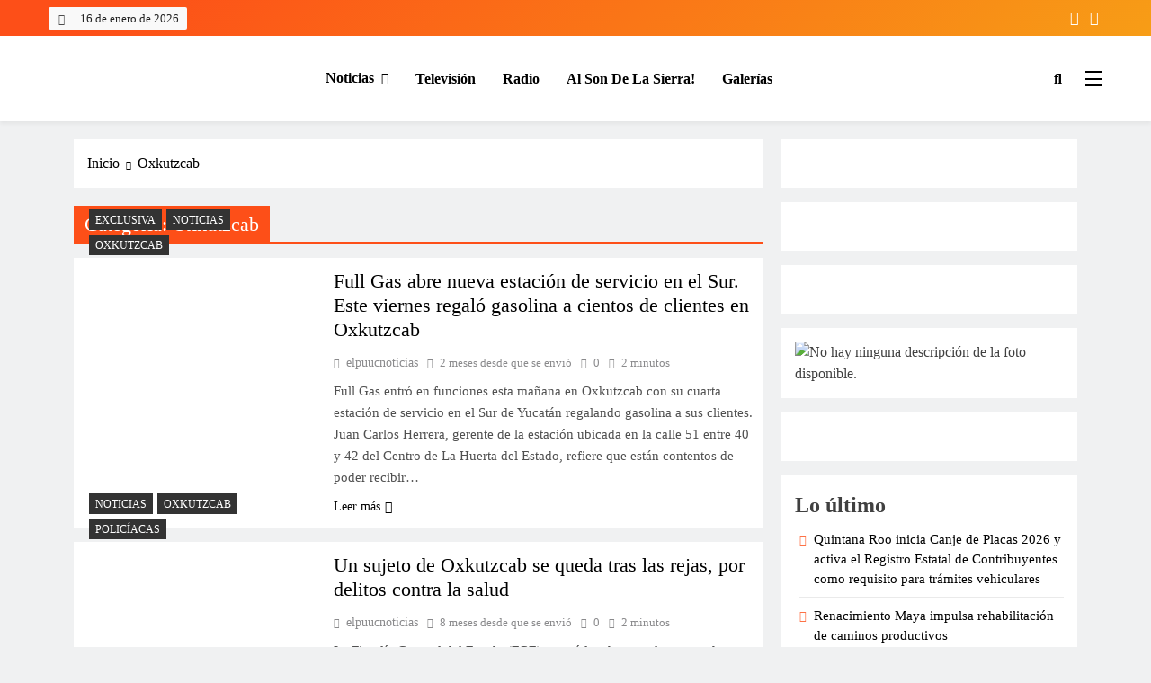

--- FILE ---
content_type: text/html; charset=UTF-8
request_url: https://elpuucnoticias.com/?cat=14
body_size: 33603
content:
<!doctype html>
<html lang="es">
<head>
	<meta charset="UTF-8">
	<meta name="viewport" content="width=device-width, initial-scale=1">
	<link rel="profile" href="https://gmpg.org/xfn/11">
	<meta name='robots' content='index, follow, max-image-preview:large, max-snippet:-1, max-video-preview:-1' />

	<!-- This site is optimized with the Yoast SEO plugin v18.3 - https://yoast.com/wordpress/plugins/seo/ -->
	<title>Oxkutzcab archivos - El Puuc Noticias</title>
	<link rel="canonical" href="https://elpuucnoticias.com/?cat=14" />
	<link rel="next" href="https://elpuucnoticias.com/?cat=14&#038;page=2" />
	<meta property="og:locale" content="es_ES" />
	<meta property="og:type" content="article" />
	<meta property="og:title" content="Oxkutzcab archivos - El Puuc Noticias" />
	<meta property="og:url" content="https://elpuucnoticias.com/?cat=14" />
	<meta property="og:site_name" content="El Puuc Noticias" />
	<meta name="twitter:card" content="summary_large_image" />
	<script type="application/ld+json" class="yoast-schema-graph">{"@context":"https://schema.org","@graph":[{"@type":"WebSite","@id":"https://elpuucnoticias.com/#website","url":"https://elpuucnoticias.com/","name":"El Puuc Noticias","description":"Más que un portal informativo","potentialAction":[{"@type":"SearchAction","target":{"@type":"EntryPoint","urlTemplate":"https://elpuucnoticias.com/?s={search_term_string}"},"query-input":"required name=search_term_string"}],"inLanguage":"es"},{"@type":"CollectionPage","@id":"https://elpuucnoticias.com/?cat=14#webpage","url":"https://elpuucnoticias.com/?cat=14","name":"Oxkutzcab archivos - El Puuc Noticias","isPartOf":{"@id":"https://elpuucnoticias.com/#website"},"breadcrumb":{"@id":"https://elpuucnoticias.com/?cat=14#breadcrumb"},"inLanguage":"es","potentialAction":[{"@type":"ReadAction","target":["https://elpuucnoticias.com/?cat=14"]}]},{"@type":"BreadcrumbList","@id":"https://elpuucnoticias.com/?cat=14#breadcrumb","itemListElement":[{"@type":"ListItem","position":1,"name":"Portada","item":"https://elpuucnoticias.com/"},{"@type":"ListItem","position":2,"name":"Oxkutzcab"}]}]}</script>
	<!-- / Yoast SEO plugin. -->


<link rel="alternate" type="application/rss+xml" title="El Puuc Noticias &raquo; Feed" href="https://elpuucnoticias.com/?feed=rss2" />
<link rel="alternate" type="application/rss+xml" title="El Puuc Noticias &raquo; Feed de los comentarios" href="https://elpuucnoticias.com/?feed=comments-rss2" />
<link rel="alternate" type="application/rss+xml" title="El Puuc Noticias &raquo; Categoría Oxkutzcab del feed" href="https://elpuucnoticias.com/?feed=rss2&#038;cat=14" />
		<!-- This site uses the Google Analytics by MonsterInsights plugin v8.10.0 - Using Analytics tracking - https://www.monsterinsights.com/ -->
							<script
				src="//www.googletagmanager.com/gtag/js?id=G-306JEXS85N"  data-cfasync="false" data-wpfc-render="false" async></script>
			<script data-cfasync="false" data-wpfc-render="false">
				var mi_version = '8.10.0';
				var mi_track_user = true;
				var mi_no_track_reason = '';
				
								var disableStrs = [
										'ga-disable-G-306JEXS85N',
														];

				/* Function to detect opted out users */
				function __gtagTrackerIsOptedOut() {
					for (var index = 0; index < disableStrs.length; index++) {
						if (document.cookie.indexOf(disableStrs[index] + '=true') > -1) {
							return true;
						}
					}

					return false;
				}

				/* Disable tracking if the opt-out cookie exists. */
				if (__gtagTrackerIsOptedOut()) {
					for (var index = 0; index < disableStrs.length; index++) {
						window[disableStrs[index]] = true;
					}
				}

				/* Opt-out function */
				function __gtagTrackerOptout() {
					for (var index = 0; index < disableStrs.length; index++) {
						document.cookie = disableStrs[index] + '=true; expires=Thu, 31 Dec 2099 23:59:59 UTC; path=/';
						window[disableStrs[index]] = true;
					}
				}

				if ('undefined' === typeof gaOptout) {
					function gaOptout() {
						__gtagTrackerOptout();
					}
				}
								window.dataLayer = window.dataLayer || [];

				window.MonsterInsightsDualTracker = {
					helpers: {},
					trackers: {},
				};
				if (mi_track_user) {
					function __gtagDataLayer() {
						dataLayer.push(arguments);
					}

					function __gtagTracker(type, name, parameters) {
						if (!parameters) {
							parameters = {};
						}

						if (parameters.send_to) {
							__gtagDataLayer.apply(null, arguments);
							return;
						}

						if (type === 'event') {
														parameters.send_to = monsterinsights_frontend.v4_id;
							var hookName = name;
							if (typeof parameters['event_category'] !== 'undefined') {
								hookName = parameters['event_category'] + ':' + name;
							}

							if (typeof MonsterInsightsDualTracker.trackers[hookName] !== 'undefined') {
								MonsterInsightsDualTracker.trackers[hookName](parameters);
							} else {
								__gtagDataLayer('event', name, parameters);
							}
							
													} else {
							__gtagDataLayer.apply(null, arguments);
						}
					}

					__gtagTracker('js', new Date());
					__gtagTracker('set', {
						'developer_id.dZGIzZG': true,
											});
										__gtagTracker('config', 'G-306JEXS85N', {"forceSSL":"true","link_attribution":"true"} );
															window.gtag = __gtagTracker;										(function () {
						/* https://developers.google.com/analytics/devguides/collection/analyticsjs/ */
						/* ga and __gaTracker compatibility shim. */
						var noopfn = function () {
							return null;
						};
						var newtracker = function () {
							return new Tracker();
						};
						var Tracker = function () {
							return null;
						};
						var p = Tracker.prototype;
						p.get = noopfn;
						p.set = noopfn;
						p.send = function () {
							var args = Array.prototype.slice.call(arguments);
							args.unshift('send');
							__gaTracker.apply(null, args);
						};
						var __gaTracker = function () {
							var len = arguments.length;
							if (len === 0) {
								return;
							}
							var f = arguments[len - 1];
							if (typeof f !== 'object' || f === null || typeof f.hitCallback !== 'function') {
								if ('send' === arguments[0]) {
									var hitConverted, hitObject = false, action;
									if ('event' === arguments[1]) {
										if ('undefined' !== typeof arguments[3]) {
											hitObject = {
												'eventAction': arguments[3],
												'eventCategory': arguments[2],
												'eventLabel': arguments[4],
												'value': arguments[5] ? arguments[5] : 1,
											}
										}
									}
									if ('pageview' === arguments[1]) {
										if ('undefined' !== typeof arguments[2]) {
											hitObject = {
												'eventAction': 'page_view',
												'page_path': arguments[2],
											}
										}
									}
									if (typeof arguments[2] === 'object') {
										hitObject = arguments[2];
									}
									if (typeof arguments[5] === 'object') {
										Object.assign(hitObject, arguments[5]);
									}
									if ('undefined' !== typeof arguments[1].hitType) {
										hitObject = arguments[1];
										if ('pageview' === hitObject.hitType) {
											hitObject.eventAction = 'page_view';
										}
									}
									if (hitObject) {
										action = 'timing' === arguments[1].hitType ? 'timing_complete' : hitObject.eventAction;
										hitConverted = mapArgs(hitObject);
										__gtagTracker('event', action, hitConverted);
									}
								}
								return;
							}

							function mapArgs(args) {
								var arg, hit = {};
								var gaMap = {
									'eventCategory': 'event_category',
									'eventAction': 'event_action',
									'eventLabel': 'event_label',
									'eventValue': 'event_value',
									'nonInteraction': 'non_interaction',
									'timingCategory': 'event_category',
									'timingVar': 'name',
									'timingValue': 'value',
									'timingLabel': 'event_label',
									'page': 'page_path',
									'location': 'page_location',
									'title': 'page_title',
								};
								for (arg in args) {
																		if (!(!args.hasOwnProperty(arg) || !gaMap.hasOwnProperty(arg))) {
										hit[gaMap[arg]] = args[arg];
									} else {
										hit[arg] = args[arg];
									}
								}
								return hit;
							}

							try {
								f.hitCallback();
							} catch (ex) {
							}
						};
						__gaTracker.create = newtracker;
						__gaTracker.getByName = newtracker;
						__gaTracker.getAll = function () {
							return [];
						};
						__gaTracker.remove = noopfn;
						__gaTracker.loaded = true;
						window['__gaTracker'] = __gaTracker;
					})();
									} else {
										console.log("");
					(function () {
						function __gtagTracker() {
							return null;
						}

						window['__gtagTracker'] = __gtagTracker;
						window['gtag'] = __gtagTracker;
					})();
									}
			</script>
				<!-- / Google Analytics by MonsterInsights -->
		<script>
window._wpemojiSettings = {"baseUrl":"https:\/\/s.w.org\/images\/core\/emoji\/15.0.3\/72x72\/","ext":".png","svgUrl":"https:\/\/s.w.org\/images\/core\/emoji\/15.0.3\/svg\/","svgExt":".svg","source":{"concatemoji":"https:\/\/elpuucnoticias.com\/wp-includes\/js\/wp-emoji-release.min.js?ver=6.5.7"}};
/*! This file is auto-generated */
!function(i,n){var o,s,e;function c(e){try{var t={supportTests:e,timestamp:(new Date).valueOf()};sessionStorage.setItem(o,JSON.stringify(t))}catch(e){}}function p(e,t,n){e.clearRect(0,0,e.canvas.width,e.canvas.height),e.fillText(t,0,0);var t=new Uint32Array(e.getImageData(0,0,e.canvas.width,e.canvas.height).data),r=(e.clearRect(0,0,e.canvas.width,e.canvas.height),e.fillText(n,0,0),new Uint32Array(e.getImageData(0,0,e.canvas.width,e.canvas.height).data));return t.every(function(e,t){return e===r[t]})}function u(e,t,n){switch(t){case"flag":return n(e,"\ud83c\udff3\ufe0f\u200d\u26a7\ufe0f","\ud83c\udff3\ufe0f\u200b\u26a7\ufe0f")?!1:!n(e,"\ud83c\uddfa\ud83c\uddf3","\ud83c\uddfa\u200b\ud83c\uddf3")&&!n(e,"\ud83c\udff4\udb40\udc67\udb40\udc62\udb40\udc65\udb40\udc6e\udb40\udc67\udb40\udc7f","\ud83c\udff4\u200b\udb40\udc67\u200b\udb40\udc62\u200b\udb40\udc65\u200b\udb40\udc6e\u200b\udb40\udc67\u200b\udb40\udc7f");case"emoji":return!n(e,"\ud83d\udc26\u200d\u2b1b","\ud83d\udc26\u200b\u2b1b")}return!1}function f(e,t,n){var r="undefined"!=typeof WorkerGlobalScope&&self instanceof WorkerGlobalScope?new OffscreenCanvas(300,150):i.createElement("canvas"),a=r.getContext("2d",{willReadFrequently:!0}),o=(a.textBaseline="top",a.font="600 32px Arial",{});return e.forEach(function(e){o[e]=t(a,e,n)}),o}function t(e){var t=i.createElement("script");t.src=e,t.defer=!0,i.head.appendChild(t)}"undefined"!=typeof Promise&&(o="wpEmojiSettingsSupports",s=["flag","emoji"],n.supports={everything:!0,everythingExceptFlag:!0},e=new Promise(function(e){i.addEventListener("DOMContentLoaded",e,{once:!0})}),new Promise(function(t){var n=function(){try{var e=JSON.parse(sessionStorage.getItem(o));if("object"==typeof e&&"number"==typeof e.timestamp&&(new Date).valueOf()<e.timestamp+604800&&"object"==typeof e.supportTests)return e.supportTests}catch(e){}return null}();if(!n){if("undefined"!=typeof Worker&&"undefined"!=typeof OffscreenCanvas&&"undefined"!=typeof URL&&URL.createObjectURL&&"undefined"!=typeof Blob)try{var e="postMessage("+f.toString()+"("+[JSON.stringify(s),u.toString(),p.toString()].join(",")+"));",r=new Blob([e],{type:"text/javascript"}),a=new Worker(URL.createObjectURL(r),{name:"wpTestEmojiSupports"});return void(a.onmessage=function(e){c(n=e.data),a.terminate(),t(n)})}catch(e){}c(n=f(s,u,p))}t(n)}).then(function(e){for(var t in e)n.supports[t]=e[t],n.supports.everything=n.supports.everything&&n.supports[t],"flag"!==t&&(n.supports.everythingExceptFlag=n.supports.everythingExceptFlag&&n.supports[t]);n.supports.everythingExceptFlag=n.supports.everythingExceptFlag&&!n.supports.flag,n.DOMReady=!1,n.readyCallback=function(){n.DOMReady=!0}}).then(function(){return e}).then(function(){var e;n.supports.everything||(n.readyCallback(),(e=n.source||{}).concatemoji?t(e.concatemoji):e.wpemoji&&e.twemoji&&(t(e.twemoji),t(e.wpemoji)))}))}((window,document),window._wpemojiSettings);
</script>

<style id='wp-emoji-styles-inline-css'>

	img.wp-smiley, img.emoji {
		display: inline !important;
		border: none !important;
		box-shadow: none !important;
		height: 1em !important;
		width: 1em !important;
		margin: 0 0.07em !important;
		vertical-align: -0.1em !important;
		background: none !important;
		padding: 0 !important;
	}
</style>
<link rel='stylesheet' id='wp-block-library-css' href='https://elpuucnoticias.com/wp-includes/css/dist/block-library/style.min.css?ver=6.5.7' media='all' />
<link rel='stylesheet' id='hostinger-affiliate-plugin-block-frontend-css' href='https://elpuucnoticias.com/wp-content/plugins/hostinger-affiliate-plugin/assets/dist/frontend.css?ver=1749792789' media='all' />
<style id='classic-theme-styles-inline-css'>
/*! This file is auto-generated */
.wp-block-button__link{color:#fff;background-color:#32373c;border-radius:9999px;box-shadow:none;text-decoration:none;padding:calc(.667em + 2px) calc(1.333em + 2px);font-size:1.125em}.wp-block-file__button{background:#32373c;color:#fff;text-decoration:none}
</style>
<style id='global-styles-inline-css'>
body{--wp--preset--color--black: #000000;--wp--preset--color--cyan-bluish-gray: #abb8c3;--wp--preset--color--white: #ffffff;--wp--preset--color--pale-pink: #f78da7;--wp--preset--color--vivid-red: #cf2e2e;--wp--preset--color--luminous-vivid-orange: #ff6900;--wp--preset--color--luminous-vivid-amber: #fcb900;--wp--preset--color--light-green-cyan: #7bdcb5;--wp--preset--color--vivid-green-cyan: #00d084;--wp--preset--color--pale-cyan-blue: #8ed1fc;--wp--preset--color--vivid-cyan-blue: #0693e3;--wp--preset--color--vivid-purple: #9b51e0;--wp--preset--gradient--vivid-cyan-blue-to-vivid-purple: linear-gradient(135deg,rgba(6,147,227,1) 0%,rgb(155,81,224) 100%);--wp--preset--gradient--light-green-cyan-to-vivid-green-cyan: linear-gradient(135deg,rgb(122,220,180) 0%,rgb(0,208,130) 100%);--wp--preset--gradient--luminous-vivid-amber-to-luminous-vivid-orange: linear-gradient(135deg,rgba(252,185,0,1) 0%,rgba(255,105,0,1) 100%);--wp--preset--gradient--luminous-vivid-orange-to-vivid-red: linear-gradient(135deg,rgba(255,105,0,1) 0%,rgb(207,46,46) 100%);--wp--preset--gradient--very-light-gray-to-cyan-bluish-gray: linear-gradient(135deg,rgb(238,238,238) 0%,rgb(169,184,195) 100%);--wp--preset--gradient--cool-to-warm-spectrum: linear-gradient(135deg,rgb(74,234,220) 0%,rgb(151,120,209) 20%,rgb(207,42,186) 40%,rgb(238,44,130) 60%,rgb(251,105,98) 80%,rgb(254,248,76) 100%);--wp--preset--gradient--blush-light-purple: linear-gradient(135deg,rgb(255,206,236) 0%,rgb(152,150,240) 100%);--wp--preset--gradient--blush-bordeaux: linear-gradient(135deg,rgb(254,205,165) 0%,rgb(254,45,45) 50%,rgb(107,0,62) 100%);--wp--preset--gradient--luminous-dusk: linear-gradient(135deg,rgb(255,203,112) 0%,rgb(199,81,192) 50%,rgb(65,88,208) 100%);--wp--preset--gradient--pale-ocean: linear-gradient(135deg,rgb(255,245,203) 0%,rgb(182,227,212) 50%,rgb(51,167,181) 100%);--wp--preset--gradient--electric-grass: linear-gradient(135deg,rgb(202,248,128) 0%,rgb(113,206,126) 100%);--wp--preset--gradient--midnight: linear-gradient(135deg,rgb(2,3,129) 0%,rgb(40,116,252) 100%);--wp--preset--font-size--small: 13px;--wp--preset--font-size--medium: 20px;--wp--preset--font-size--large: 36px;--wp--preset--font-size--x-large: 42px;--wp--preset--spacing--20: 0.44rem;--wp--preset--spacing--30: 0.67rem;--wp--preset--spacing--40: 1rem;--wp--preset--spacing--50: 1.5rem;--wp--preset--spacing--60: 2.25rem;--wp--preset--spacing--70: 3.38rem;--wp--preset--spacing--80: 5.06rem;--wp--preset--shadow--natural: 6px 6px 9px rgba(0, 0, 0, 0.2);--wp--preset--shadow--deep: 12px 12px 50px rgba(0, 0, 0, 0.4);--wp--preset--shadow--sharp: 6px 6px 0px rgba(0, 0, 0, 0.2);--wp--preset--shadow--outlined: 6px 6px 0px -3px rgba(255, 255, 255, 1), 6px 6px rgba(0, 0, 0, 1);--wp--preset--shadow--crisp: 6px 6px 0px rgba(0, 0, 0, 1);}:where(.is-layout-flex){gap: 0.5em;}:where(.is-layout-grid){gap: 0.5em;}body .is-layout-flex{display: flex;}body .is-layout-flex{flex-wrap: wrap;align-items: center;}body .is-layout-flex > *{margin: 0;}body .is-layout-grid{display: grid;}body .is-layout-grid > *{margin: 0;}:where(.wp-block-columns.is-layout-flex){gap: 2em;}:where(.wp-block-columns.is-layout-grid){gap: 2em;}:where(.wp-block-post-template.is-layout-flex){gap: 1.25em;}:where(.wp-block-post-template.is-layout-grid){gap: 1.25em;}.has-black-color{color: var(--wp--preset--color--black) !important;}.has-cyan-bluish-gray-color{color: var(--wp--preset--color--cyan-bluish-gray) !important;}.has-white-color{color: var(--wp--preset--color--white) !important;}.has-pale-pink-color{color: var(--wp--preset--color--pale-pink) !important;}.has-vivid-red-color{color: var(--wp--preset--color--vivid-red) !important;}.has-luminous-vivid-orange-color{color: var(--wp--preset--color--luminous-vivid-orange) !important;}.has-luminous-vivid-amber-color{color: var(--wp--preset--color--luminous-vivid-amber) !important;}.has-light-green-cyan-color{color: var(--wp--preset--color--light-green-cyan) !important;}.has-vivid-green-cyan-color{color: var(--wp--preset--color--vivid-green-cyan) !important;}.has-pale-cyan-blue-color{color: var(--wp--preset--color--pale-cyan-blue) !important;}.has-vivid-cyan-blue-color{color: var(--wp--preset--color--vivid-cyan-blue) !important;}.has-vivid-purple-color{color: var(--wp--preset--color--vivid-purple) !important;}.has-black-background-color{background-color: var(--wp--preset--color--black) !important;}.has-cyan-bluish-gray-background-color{background-color: var(--wp--preset--color--cyan-bluish-gray) !important;}.has-white-background-color{background-color: var(--wp--preset--color--white) !important;}.has-pale-pink-background-color{background-color: var(--wp--preset--color--pale-pink) !important;}.has-vivid-red-background-color{background-color: var(--wp--preset--color--vivid-red) !important;}.has-luminous-vivid-orange-background-color{background-color: var(--wp--preset--color--luminous-vivid-orange) !important;}.has-luminous-vivid-amber-background-color{background-color: var(--wp--preset--color--luminous-vivid-amber) !important;}.has-light-green-cyan-background-color{background-color: var(--wp--preset--color--light-green-cyan) !important;}.has-vivid-green-cyan-background-color{background-color: var(--wp--preset--color--vivid-green-cyan) !important;}.has-pale-cyan-blue-background-color{background-color: var(--wp--preset--color--pale-cyan-blue) !important;}.has-vivid-cyan-blue-background-color{background-color: var(--wp--preset--color--vivid-cyan-blue) !important;}.has-vivid-purple-background-color{background-color: var(--wp--preset--color--vivid-purple) !important;}.has-black-border-color{border-color: var(--wp--preset--color--black) !important;}.has-cyan-bluish-gray-border-color{border-color: var(--wp--preset--color--cyan-bluish-gray) !important;}.has-white-border-color{border-color: var(--wp--preset--color--white) !important;}.has-pale-pink-border-color{border-color: var(--wp--preset--color--pale-pink) !important;}.has-vivid-red-border-color{border-color: var(--wp--preset--color--vivid-red) !important;}.has-luminous-vivid-orange-border-color{border-color: var(--wp--preset--color--luminous-vivid-orange) !important;}.has-luminous-vivid-amber-border-color{border-color: var(--wp--preset--color--luminous-vivid-amber) !important;}.has-light-green-cyan-border-color{border-color: var(--wp--preset--color--light-green-cyan) !important;}.has-vivid-green-cyan-border-color{border-color: var(--wp--preset--color--vivid-green-cyan) !important;}.has-pale-cyan-blue-border-color{border-color: var(--wp--preset--color--pale-cyan-blue) !important;}.has-vivid-cyan-blue-border-color{border-color: var(--wp--preset--color--vivid-cyan-blue) !important;}.has-vivid-purple-border-color{border-color: var(--wp--preset--color--vivid-purple) !important;}.has-vivid-cyan-blue-to-vivid-purple-gradient-background{background: var(--wp--preset--gradient--vivid-cyan-blue-to-vivid-purple) !important;}.has-light-green-cyan-to-vivid-green-cyan-gradient-background{background: var(--wp--preset--gradient--light-green-cyan-to-vivid-green-cyan) !important;}.has-luminous-vivid-amber-to-luminous-vivid-orange-gradient-background{background: var(--wp--preset--gradient--luminous-vivid-amber-to-luminous-vivid-orange) !important;}.has-luminous-vivid-orange-to-vivid-red-gradient-background{background: var(--wp--preset--gradient--luminous-vivid-orange-to-vivid-red) !important;}.has-very-light-gray-to-cyan-bluish-gray-gradient-background{background: var(--wp--preset--gradient--very-light-gray-to-cyan-bluish-gray) !important;}.has-cool-to-warm-spectrum-gradient-background{background: var(--wp--preset--gradient--cool-to-warm-spectrum) !important;}.has-blush-light-purple-gradient-background{background: var(--wp--preset--gradient--blush-light-purple) !important;}.has-blush-bordeaux-gradient-background{background: var(--wp--preset--gradient--blush-bordeaux) !important;}.has-luminous-dusk-gradient-background{background: var(--wp--preset--gradient--luminous-dusk) !important;}.has-pale-ocean-gradient-background{background: var(--wp--preset--gradient--pale-ocean) !important;}.has-electric-grass-gradient-background{background: var(--wp--preset--gradient--electric-grass) !important;}.has-midnight-gradient-background{background: var(--wp--preset--gradient--midnight) !important;}.has-small-font-size{font-size: var(--wp--preset--font-size--small) !important;}.has-medium-font-size{font-size: var(--wp--preset--font-size--medium) !important;}.has-large-font-size{font-size: var(--wp--preset--font-size--large) !important;}.has-x-large-font-size{font-size: var(--wp--preset--font-size--x-large) !important;}
.wp-block-navigation a:where(:not(.wp-element-button)){color: inherit;}
:where(.wp-block-post-template.is-layout-flex){gap: 1.25em;}:where(.wp-block-post-template.is-layout-grid){gap: 1.25em;}
:where(.wp-block-columns.is-layout-flex){gap: 2em;}:where(.wp-block-columns.is-layout-grid){gap: 2em;}
.wp-block-pullquote{font-size: 1.5em;line-height: 1.6;}
</style>
<link rel='stylesheet' id='buttons-css' href='https://elpuucnoticias.com/wp-includes/css/buttons.min.css?ver=6.5.7' media='all' />
<link rel='stylesheet' id='dashicons-css' href='https://elpuucnoticias.com/wp-includes/css/dashicons.min.css?ver=6.5.7' media='all' />
<link rel='stylesheet' id='mediaelement-css' href='https://elpuucnoticias.com/wp-includes/js/mediaelement/mediaelementplayer-legacy.min.css?ver=4.2.17' media='all' />
<link rel='stylesheet' id='wp-mediaelement-css' href='https://elpuucnoticias.com/wp-includes/js/mediaelement/wp-mediaelement.min.css?ver=6.5.7' media='all' />
<link rel='stylesheet' id='media-views-css' href='https://elpuucnoticias.com/wp-includes/css/media-views.min.css?ver=6.5.7' media='all' />
<link rel='stylesheet' id='imgareaselect-css' href='https://elpuucnoticias.com/wp-includes/js/imgareaselect/imgareaselect.css?ver=0.9.8' media='all' />
<link rel='stylesheet' id='puzzle-style-css' href='https://elpuucnoticias.com/wp-content/plugins/wha-puzzle/css/main.min.css?ver=6.5.7' media='all' />
<link rel='stylesheet' id='wp-polls-css' href='https://elpuucnoticias.com/wp-content/plugins/wp-polls/polls-css.css?ver=2.77.2' media='all' />
<style id='wp-polls-inline-css'>
.wp-polls .pollbar {
	margin: 1px;
	font-size: 6px;
	line-height: 8px;
	height: 8px;
	background-image: url('https://elpuucnoticias.com/wp-content/plugins/wp-polls/images/default/pollbg.gif');
	border: 1px solid #c8c8c8;
}

</style>
<link rel='stylesheet' id='ymc-crossword-84df9d51db-css' href='https://elpuucnoticias.com/wp-content/plugins/ymc-crossword/YmcCrossword/assets/css/crossword.css?ver=2.1' media='all' />
<link rel='stylesheet' id='fontawesome-css' href='https://elpuucnoticias.com/wp-content/themes/digital-newspaper/assets/lib/fontawesome/css/all.min.css?ver=5.15.3' media='all' />
<link rel='stylesheet' id='slick-css' href='https://elpuucnoticias.com/wp-content/themes/digital-newspaper/assets/lib/slick/slick.css?ver=1.8.1' media='all' />
<link rel='stylesheet' id='digital-newspaper-typo-fonts-css' href='https://elpuucnoticias.com/wp-content/fonts/5b7a1650896eed84b7e0ce3275aebebe.css' media='all' />
<link rel='stylesheet' id='digital-newspaper-style-css' href='https://elpuucnoticias.com/wp-content/themes/digital-newspaper/style.css?ver=1.1.8' media='all' />
<style id='digital-newspaper-style-inline-css'>
body.digital_newspaper_font_typography{ --digital-newspaper-global-preset-color-1: #FD4F18;}
 body.digital_newspaper_font_typography{ --digital-newspaper-global-preset-color-2: #27272a;}
 body.digital_newspaper_font_typography{ --digital-newspaper-global-preset-color-3: #ef4444;}
 body.digital_newspaper_font_typography{ --digital-newspaper-global-preset-color-4: #eab308;}
 body.digital_newspaper_font_typography{ --digital-newspaper-global-preset-color-5: #84cc16;}
 body.digital_newspaper_font_typography{ --digital-newspaper-global-preset-color-6: #22c55e;}
 body.digital_newspaper_font_typography{ --digital-newspaper-global-preset-color-7: #06b6d4;}
 body.digital_newspaper_font_typography{ --digital-newspaper-global-preset-color-8: #0284c7;}
 body.digital_newspaper_font_typography{ --digital-newspaper-global-preset-color-9: #6366f1;}
 body.digital_newspaper_font_typography{ --digital-newspaper-global-preset-color-10: #84cc16;}
 body.digital_newspaper_font_typography{ --digital-newspaper-global-preset-color-11: #a855f7;}
 body.digital_newspaper_font_typography{ --digital-newspaper-global-preset-color-12: #f43f5e;}
 body.digital_newspaper_font_typography{ --digital-newspaper-global-preset-gradient-color-1: linear-gradient( 135deg, #485563 10%, #29323c 100%);}
 body.digital_newspaper_font_typography{ --digital-newspaper-global-preset-gradient-color-2: linear-gradient( 135deg, #FF512F 10%, #F09819 100%);}
 body.digital_newspaper_font_typography{ --digital-newspaper-global-preset-gradient-color-3: linear-gradient( 135deg, #00416A 10%, #E4E5E6 100%);}
 body.digital_newspaper_font_typography{ --digital-newspaper-global-preset-gradient-color-4: linear-gradient( 135deg, #CE9FFC 10%, #7367F0 100%);}
 body.digital_newspaper_font_typography{ --digital-newspaper-global-preset-gradient-color-5: linear-gradient( 135deg, #90F7EC 10%, #32CCBC 100%);}
 body.digital_newspaper_font_typography{ --digital-newspaper-global-preset-gradient-color-6: linear-gradient( 135deg, #81FBB8 10%, #28C76F 100%);}
 body.digital_newspaper_font_typography{ --digital-newspaper-global-preset-gradient-color-7: linear-gradient( 135deg, #EB3349 10%, #F45C43 100%);}
 body.digital_newspaper_font_typography{ --digital-newspaper-global-preset-gradient-color-8: linear-gradient( 135deg, #FFF720 10%, #3CD500 100%);}
 body.digital_newspaper_font_typography{ --digital-newspaper-global-preset-gradient-color-9: linear-gradient( 135deg, #FF96F9 10%, #C32BAC 100%);}
 body.digital_newspaper_font_typography{ --digital-newspaper-global-preset-gradient-color-10: linear-gradient( 135deg, #69FF97 10%, #00E4FF 100%);}
 body.digital_newspaper_font_typography{ --digital-newspaper-global-preset-gradient-color-11: linear-gradient( 135deg, #3C8CE7 10%, #00EAFF 100%);}
 body.digital_newspaper_font_typography{ --digital-newspaper-global-preset-gradient-color-12: linear-gradient( 135deg, #FF7AF5 10%, #513162 100%);}
.digital_newspaper_font_typography { --header-padding: 15px;} .digital_newspaper_font_typography { --header-padding-tablet: 10px;} .digital_newspaper_font_typography { --header-padding-smartphone: 10px;}.digital_newspaper_main_body .site-header.layout--default .top-header{ background: linear-gradient(135deg,rgb(253,79,24) 10%,rgb(247,157,22) 100%)}.digital_newspaper_font_typography { --site-title-family : Jost; }
.digital_newspaper_font_typography { --site-title-weight : 700; }
.digital_newspaper_font_typography { --site-title-texttransform : unset; }
.digital_newspaper_font_typography { --site-title-textdecoration : none; }
.digital_newspaper_font_typography { --site-title-size : 45px; }
.digital_newspaper_font_typography { --site-title-size-tab : 43px; }
.digital_newspaper_font_typography { --site-title-size-mobile : 40px; }
.digital_newspaper_font_typography { --site-title-lineheight : 45px; }
.digital_newspaper_font_typography { --site-title-lineheight-tab : 42px; }
.digital_newspaper_font_typography { --site-title-lineheight-mobile : 40px; }
.digital_newspaper_font_typography { --site-title-letterspacing : 0px; }
.digital_newspaper_font_typography { --site-title-letterspacing-tab : 0px; }
.digital_newspaper_font_typography { --site-title-letterspacing-mobile : 0px; }
.digital_newspaper_font_typography { --block-title-family : Jost; }
.digital_newspaper_font_typography { --block-title-weight : 500; }
.digital_newspaper_font_typography { --block-title-texttransform : unset; }
.digital_newspaper_font_typography { --block-title-textdecoration : none; }
.digital_newspaper_font_typography { --block-title-size : 26px; }
.digital_newspaper_font_typography { --block-title-size-tab : 26px; }
.digital_newspaper_font_typography { --block-title-size-mobile : 25px; }
.digital_newspaper_font_typography { --block-title-lineheight : 30px; }
.digital_newspaper_font_typography { --block-title-lineheight-tab : 30px; }
.digital_newspaper_font_typography { --block-title-lineheight-mobile : 30px; }
.digital_newspaper_font_typography { --block-title-letterspacing : 0px; }
.digital_newspaper_font_typography { --block-title-letterspacing-tab : 0px; }
.digital_newspaper_font_typography { --block-title-letterspacing-mobile : 0px; }
.digital_newspaper_font_typography { --post-title-family : Jost; }
.digital_newspaper_font_typography { --post-title-weight : 500; }
.digital_newspaper_font_typography { --post-title-texttransform : unset; }
.digital_newspaper_font_typography { --post-title-textdecoration : none; }
.digital_newspaper_font_typography { --post-title-size : 22px; }
.digital_newspaper_font_typography { --post-title-size-tab : 20px; }
.digital_newspaper_font_typography { --post-title-size-mobile : 19px; }
.digital_newspaper_font_typography { --post-title-lineheight : 27px; }
.digital_newspaper_font_typography { --post-title-lineheight-tab : 27px; }
.digital_newspaper_font_typography { --post-title-lineheight-mobile : 27px; }
.digital_newspaper_font_typography { --post-title-letterspacing : 0px; }
.digital_newspaper_font_typography { --post-title-letterspacing-tab : 0px; }
.digital_newspaper_font_typography { --post-title-letterspacing-mobile : 0px; }
.digital_newspaper_font_typography { --meta-family : Jost; }
.digital_newspaper_font_typography { --meta-weight : 500; }
.digital_newspaper_font_typography { --meta-texttransform : unset; }
.digital_newspaper_font_typography { --meta-textdecoration : none; }
.digital_newspaper_font_typography { --meta-size : 14px; }
.digital_newspaper_font_typography { --meta-size-tab : 14px; }
.digital_newspaper_font_typography { --meta-size-mobile : 14px; }
.digital_newspaper_font_typography { --meta-lineheight : 20px; }
.digital_newspaper_font_typography { --meta-lineheight-tab : 20px; }
.digital_newspaper_font_typography { --meta-lineheight-mobile : 20px; }
.digital_newspaper_font_typography { --meta-letterspacing : 0px; }
.digital_newspaper_font_typography { --meta-letterspacing-tab : 0px; }
.digital_newspaper_font_typography { --meta-letterspacing-mobile : 0px; }
.digital_newspaper_font_typography { --content-family : Jost; }
.digital_newspaper_font_typography { --content-weight : 400; }
.digital_newspaper_font_typography { --content-texttransform : unset; }
.digital_newspaper_font_typography { --content-textdecoration : none; }
.digital_newspaper_font_typography { --content-size : 15px; }
.digital_newspaper_font_typography { --content-size-tab : 15px; }
.digital_newspaper_font_typography { --content-size-mobile : 15px; }
.digital_newspaper_font_typography { --content-lineheight : 24px; }
.digital_newspaper_font_typography { --content-lineheight-tab : 24px; }
.digital_newspaper_font_typography { --content-lineheight-mobile : 24px; }
.digital_newspaper_font_typography { --content-letterspacing : 0px; }
.digital_newspaper_font_typography { --content-letterspacing-tab : 0px; }
.digital_newspaper_font_typography { --content-letterspacing-mobile : 0px; }
.digital_newspaper_font_typography { --menu-family : Jost; }
.digital_newspaper_font_typography { --menu-weight : 600; }
.digital_newspaper_font_typography { --menu-texttransform : unset; }
.digital_newspaper_font_typography { --menu-textdecoration : none; }
.digital_newspaper_font_typography { --menu-size : 15px; }
.digital_newspaper_font_typography { --menu-size-tab : 16px; }
.digital_newspaper_font_typography { --menu-size-mobile : 16px; }
.digital_newspaper_font_typography { --menu-lineheight : 24px; }
.digital_newspaper_font_typography { --menu-lineheight-tab : 24px; }
.digital_newspaper_font_typography { --menu-lineheight-mobile : 24px; }
.digital_newspaper_font_typography { --menu-letterspacing : 0px; }
.digital_newspaper_font_typography { --menu-letterspacing-tab : 0px; }
.digital_newspaper_font_typography { --menu-letterspacing-mobile : 0px; }
.digital_newspaper_font_typography { --submenu-family : Jost; }
.digital_newspaper_font_typography { --submenu-weight : 700; }
.digital_newspaper_font_typography { --submenu-texttransform : unset; }
.digital_newspaper_font_typography { --submenu-textdecoration : none; }
.digital_newspaper_font_typography { --submenu-size : 15px; }
.digital_newspaper_font_typography { --submenu-size-tab : 15px; }
.digital_newspaper_font_typography { --submenu-size-mobile : 15px; }
.digital_newspaper_font_typography { --submenu-lineheight : 24px; }
.digital_newspaper_font_typography { --submenu-lineheight-tab : 24px; }
.digital_newspaper_font_typography { --submenu-lineheight-mobile : 24px; }
.digital_newspaper_font_typography { --submenu-letterspacing : 0px; }
.digital_newspaper_font_typography { --submenu-letterspacing-tab : 0px; }
.digital_newspaper_font_typography { --submenu-letterspacing-mobile : 0px; }
.digital_newspaper_font_typography { --single-title-family : Jost; }
.digital_newspaper_font_typography { --single-title-weight : 700; }
.digital_newspaper_font_typography { --single-title-texttransform : unset; }
.digital_newspaper_font_typography { --single-title-textdecoration : none; }
.digital_newspaper_font_typography { --single-title-size : 34px; }
.digital_newspaper_font_typography { --single-title-size-tab : 32px; }
.digital_newspaper_font_typography { --single-title-size-mobile : 30px; }
.digital_newspaper_font_typography { --single-title-lineheight : 40px; }
.digital_newspaper_font_typography { --single-title-lineheight-tab : 40px; }
.digital_newspaper_font_typography { --single-title-lineheight-mobile : 35px; }
.digital_newspaper_font_typography { --single-title-letterspacing : 0px; }
.digital_newspaper_font_typography { --single-title-letterspacing-tab : 0px; }
.digital_newspaper_font_typography { --single-title-letterspacing-mobile : 0px; }
.digital_newspaper_font_typography { --single-meta-family : Jost; }
.digital_newspaper_font_typography { --single-meta-weight : 500; }
.digital_newspaper_font_typography { --single-meta-texttransform : unset; }
.digital_newspaper_font_typography { --single-meta-textdecoration : none; }
.digital_newspaper_font_typography { --single-meta-size : 14px; }
.digital_newspaper_font_typography { --single-meta-size-tab : 14px; }
.digital_newspaper_font_typography { --single-meta-size-mobile : 13px; }
.digital_newspaper_font_typography { --single-meta-lineheight : 22px; }
.digital_newspaper_font_typography { --single-meta-lineheight-tab : 22px; }
.digital_newspaper_font_typography { --single-meta-lineheight-mobile : 22px; }
.digital_newspaper_font_typography { --single-meta-letterspacing : 0px; }
.digital_newspaper_font_typography { --single-meta-letterspacing-tab : 0px; }
.digital_newspaper_font_typography { --single-meta-letterspacing-mobile : 0px; }
.digital_newspaper_font_typography { --single-content-family : Jost; }
.digital_newspaper_font_typography { --single-content-weight : 400; }
.digital_newspaper_font_typography { --single-content-texttransform : unset; }
.digital_newspaper_font_typography { --single-content-textdecoration : none; }
.digital_newspaper_font_typography { --single-content-size : 17px; }
.digital_newspaper_font_typography { --single-content-size-tab : 16px; }
.digital_newspaper_font_typography { --single-content-size-mobile : 16px; }
.digital_newspaper_font_typography { --single-content-lineheight : 27px; }
.digital_newspaper_font_typography { --single-content-lineheight-tab : 22px; }
.digital_newspaper_font_typography { --single-content-lineheight-mobile : 22px; }
.digital_newspaper_font_typography { --single-content-letterspacing : 0px; }
.digital_newspaper_font_typography { --single-content-letterspacing-tab : 0px; }
.digital_newspaper_font_typography { --single-content-letterspacing-mobile : 0px; }
body .site-branding img.custom-logo{ width: 400px; }@media(max-width: 940px) { body .site-branding img.custom-logo{ width: 200px; } }
@media(max-width: 610px) { body .site-branding img.custom-logo{ width: 200px; } }
.digital_newspaper_main_body { --site-bk-color: #F0F1F2}@media(max-width: 610px) { .ads-banner{ display : block;} }@media(max-width: 610px) { body #digital-newspaper-scroll-to-top.show{ display : none;} } body.digital_newspaper_main_body{ --theme-color-red: #FD4F18;} body.digital_newspaper_dark_mode{ --theme-color-red: #FD4F18;}body .post-categories .cat-item.cat-25 { background-color : #333333} body .post-categories .cat-item.cat-25:hover { background-color : #FD4F18} body .digital-newspaper-category-no-bk .post-categories .cat-item.cat-25 a { color : #333333} body .digital-newspaper-category-no-bk .post-categories .cat-item.cat-25 a:hover { color : #FD4F18;} body .post-categories .cat-item.cat-8 { background-color : #333333} body .post-categories .cat-item.cat-8:hover { background-color : #FD4F18} body .digital-newspaper-category-no-bk .post-categories .cat-item.cat-8 a { color : #333333} body .digital-newspaper-category-no-bk .post-categories .cat-item.cat-8 a:hover { color : #FD4F18;} body .post-categories .cat-item.cat-43 { background-color : #333333} body .post-categories .cat-item.cat-43:hover { background-color : #FD4F18} body .digital-newspaper-category-no-bk .post-categories .cat-item.cat-43 a { color : #333333} body .digital-newspaper-category-no-bk .post-categories .cat-item.cat-43 a:hover { color : #FD4F18;} body .post-categories .cat-item.cat-23 { background-color : #333333} body .post-categories .cat-item.cat-23:hover { background-color : #FD4F18} body .digital-newspaper-category-no-bk .post-categories .cat-item.cat-23 a { color : #333333} body .digital-newspaper-category-no-bk .post-categories .cat-item.cat-23 a:hover { color : #FD4F18;} body .post-categories .cat-item.cat-12 { background-color : #333333} body .post-categories .cat-item.cat-12:hover { background-color : #FD4F18} body .digital-newspaper-category-no-bk .post-categories .cat-item.cat-12 a { color : #333333} body .digital-newspaper-category-no-bk .post-categories .cat-item.cat-12 a:hover { color : #FD4F18;} body .post-categories .cat-item.cat-16 { background-color : #333333} body .post-categories .cat-item.cat-16:hover { background-color : #FD4F18} body .digital-newspaper-category-no-bk .post-categories .cat-item.cat-16 a { color : #333333} body .digital-newspaper-category-no-bk .post-categories .cat-item.cat-16 a:hover { color : #FD4F18;} body .post-categories .cat-item.cat-21 { background-color : #333333} body .post-categories .cat-item.cat-21:hover { background-color : #FD4F18} body .digital-newspaper-category-no-bk .post-categories .cat-item.cat-21 a { color : #333333} body .digital-newspaper-category-no-bk .post-categories .cat-item.cat-21 a:hover { color : #FD4F18;} body .post-categories .cat-item.cat-7 { background-color : #333333} body .post-categories .cat-item.cat-7:hover { background-color : #FD4F18} body .digital-newspaper-category-no-bk .post-categories .cat-item.cat-7 a { color : #333333} body .digital-newspaper-category-no-bk .post-categories .cat-item.cat-7 a:hover { color : #FD4F18;} body .post-categories .cat-item.cat-42 { background-color : #333333} body .post-categories .cat-item.cat-42:hover { background-color : #FD4F18} body .digital-newspaper-category-no-bk .post-categories .cat-item.cat-42 a { color : #333333} body .digital-newspaper-category-no-bk .post-categories .cat-item.cat-42 a:hover { color : #FD4F18;} body .post-categories .cat-item.cat-11 { background-color : #333333} body .post-categories .cat-item.cat-11:hover { background-color : #FD4F18} body .digital-newspaper-category-no-bk .post-categories .cat-item.cat-11 a { color : #333333} body .digital-newspaper-category-no-bk .post-categories .cat-item.cat-11 a:hover { color : #FD4F18;} body .post-categories .cat-item.cat-14 { background-color : #333333} body .post-categories .cat-item.cat-14:hover { background-color : #FD4F18} body .digital-newspaper-category-no-bk .post-categories .cat-item.cat-14 a { color : #333333} body .digital-newspaper-category-no-bk .post-categories .cat-item.cat-14 a:hover { color : #FD4F18;} body .post-categories .cat-item.cat-20 { background-color : #333333} body .post-categories .cat-item.cat-20:hover { background-color : #FD4F18} body .digital-newspaper-category-no-bk .post-categories .cat-item.cat-20 a { color : #333333} body .digital-newspaper-category-no-bk .post-categories .cat-item.cat-20 a:hover { color : #FD4F18;} body .post-categories .cat-item.cat-3 { background-color : #333333} body .post-categories .cat-item.cat-3:hover { background-color : #FD4F18} body .digital-newspaper-category-no-bk .post-categories .cat-item.cat-3 a { color : #333333} body .digital-newspaper-category-no-bk .post-categories .cat-item.cat-3 a:hover { color : #FD4F18;} body .post-categories .cat-item.cat-26 { background-color : #333333} body .post-categories .cat-item.cat-26:hover { background-color : #FD4F18} body .digital-newspaper-category-no-bk .post-categories .cat-item.cat-26 a { color : #333333} body .digital-newspaper-category-no-bk .post-categories .cat-item.cat-26 a:hover { color : #FD4F18;} body .post-categories .cat-item.cat-24 { background-color : #333333} body .post-categories .cat-item.cat-24:hover { background-color : #FD4F18} body .digital-newspaper-category-no-bk .post-categories .cat-item.cat-24 a { color : #333333} body .digital-newspaper-category-no-bk .post-categories .cat-item.cat-24 a:hover { color : #FD4F18;} body .post-categories .cat-item.cat-10 { background-color : #333333} body .post-categories .cat-item.cat-10:hover { background-color : #FD4F18} body .digital-newspaper-category-no-bk .post-categories .cat-item.cat-10 a { color : #333333} body .digital-newspaper-category-no-bk .post-categories .cat-item.cat-10 a:hover { color : #FD4F18;} body .post-categories .cat-item.cat-4 { background-color : #333333} body .post-categories .cat-item.cat-4:hover { background-color : #FD4F18} body .digital-newspaper-category-no-bk .post-categories .cat-item.cat-4 a { color : #333333} body .digital-newspaper-category-no-bk .post-categories .cat-item.cat-4 a:hover { color : #FD4F18;} body .post-categories .cat-item.cat-5 { background-color : #333333} body .post-categories .cat-item.cat-5:hover { background-color : #FD4F18} body .digital-newspaper-category-no-bk .post-categories .cat-item.cat-5 a { color : #333333} body .digital-newspaper-category-no-bk .post-categories .cat-item.cat-5 a:hover { color : #FD4F18;} body .post-categories .cat-item.cat-13 { background-color : #333333} body .post-categories .cat-item.cat-13:hover { background-color : #FD4F18} body .digital-newspaper-category-no-bk .post-categories .cat-item.cat-13 a { color : #333333} body .digital-newspaper-category-no-bk .post-categories .cat-item.cat-13 a:hover { color : #FD4F18;} body .post-categories .cat-item.cat-15 { background-color : #333333} body .post-categories .cat-item.cat-15:hover { background-color : #FD4F18} body .digital-newspaper-category-no-bk .post-categories .cat-item.cat-15 a { color : #333333} body .digital-newspaper-category-no-bk .post-categories .cat-item.cat-15 a:hover { color : #FD4F18;} body .post-categories .cat-item.cat-34 { background-color : #333333} body .post-categories .cat-item.cat-34:hover { background-color : #FD4F18} body .digital-newspaper-category-no-bk .post-categories .cat-item.cat-34 a { color : #333333} body .digital-newspaper-category-no-bk .post-categories .cat-item.cat-34 a:hover { color : #FD4F18;} body .post-categories .cat-item.cat-41 { background-color : #333333} body .post-categories .cat-item.cat-41:hover { background-color : #FD4F18} body .digital-newspaper-category-no-bk .post-categories .cat-item.cat-41 a { color : #333333} body .digital-newspaper-category-no-bk .post-categories .cat-item.cat-41 a:hover { color : #FD4F18;}
</style>
<link rel='stylesheet' id='digital-newspaper-main-style-css' href='https://elpuucnoticias.com/wp-content/themes/digital-newspaper/assets/css/main.css?ver=1.1.8' media='all' />
<link rel='stylesheet' id='digital-newspaper-main-style-additional-css' href='https://elpuucnoticias.com/wp-content/themes/digital-newspaper/assets/css/add.css?ver=1.1.8' media='all' />
<link rel='stylesheet' id='digital-newspaper-loader-style-css' href='https://elpuucnoticias.com/wp-content/themes/digital-newspaper/assets/css/loader.css?ver=1.1.8' media='all' />
<link rel='stylesheet' id='digital-newspaper-responsive-style-css' href='https://elpuucnoticias.com/wp-content/themes/digital-newspaper/assets/css/responsive.css?ver=1.1.8' media='all' />
<link rel='stylesheet' id='cookies-and-content-security-policy-css' href='https://elpuucnoticias.com/wp-content/plugins/cookies-and-content-security-policy/css/cookies-and-content-security-policy.min.css?ver=2.03' media='all' />
<script src="https://elpuucnoticias.com/wp-content/plugins/google-analytics-for-wordpress/assets/js/frontend-gtag.min.js?ver=8.10.0" id="monsterinsights-frontend-script-js"></script>
<script data-cfasync="false" data-wpfc-render="false" id='monsterinsights-frontend-script-js-extra'>var monsterinsights_frontend = {"js_events_tracking":"true","download_extensions":"doc,pdf,ppt,zip,xls,docx,pptx,xlsx","inbound_paths":"[{\"path\":\"\\\/go\\\/\",\"label\":\"affiliate\"},{\"path\":\"\\\/recommend\\\/\",\"label\":\"affiliate\"}]","home_url":"https:\/\/elpuucnoticias.com","hash_tracking":"false","ua":"","v4_id":"G-306JEXS85N"};</script>
<script id="utils-js-extra">
var userSettings = {"url":"\/","uid":"0","time":"1768623546","secure":"1"};
</script>
<script src="https://elpuucnoticias.com/wp-includes/js/utils.min.js?ver=6.5.7" id="utils-js"></script>
<script src="https://elpuucnoticias.com/wp-includes/js/jquery/jquery.min.js?ver=3.7.1" id="jquery-core-js"></script>
<script src="https://elpuucnoticias.com/wp-includes/js/jquery/jquery-migrate.min.js?ver=3.4.1" id="jquery-migrate-js"></script>
<script src="https://elpuucnoticias.com/wp-includes/js/plupload/moxie.min.js?ver=1.3.5" id="moxiejs-js"></script>
<script src="https://elpuucnoticias.com/wp-includes/js/plupload/plupload.min.js?ver=2.1.9" id="plupload-js"></script>
<!--[if lt IE 8]>
<script src="https://elpuucnoticias.com/wp-includes/js/json2.min.js?ver=2015-05-03" id="json2-js"></script>
<![endif]-->
<link rel="https://api.w.org/" href="https://elpuucnoticias.com/index.php?rest_route=/" /><link rel="alternate" type="application/json" href="https://elpuucnoticias.com/index.php?rest_route=/wp/v2/categories/14" /><link rel="EditURI" type="application/rsd+xml" title="RSD" href="https://elpuucnoticias.com/xmlrpc.php?rsd" />
<meta name="generator" content="WordPress 6.5.7" />
		<style type="text/css">
							.site-title {
					position: absolute;
					clip: rect(1px, 1px, 1px, 1px);
					}
									.site-description {
						position: absolute;
						clip: rect(1px, 1px, 1px, 1px);
					}
						</style>
		<style type="text/css" id="cookies-and-content-security-policy-css-custom"></style><link rel="icon" href="https://elpuucnoticias.com/wp-content/uploads/2022/02/cropped-LOGO-WEB-2-32x32.jpg" sizes="32x32" />
<link rel="icon" href="https://elpuucnoticias.com/wp-content/uploads/2022/02/cropped-LOGO-WEB-2-192x192.jpg" sizes="192x192" />
<link rel="apple-touch-icon" href="https://elpuucnoticias.com/wp-content/uploads/2022/02/cropped-LOGO-WEB-2-180x180.jpg" />
<meta name="msapplication-TileImage" content="https://elpuucnoticias.com/wp-content/uploads/2022/02/cropped-LOGO-WEB-2-270x270.jpg" />
</head>

<body class="archive category category-oxkutzcab category-14 modal-cacsp-grandma hfeed digital-newspaper-title-one digital-newspaper-image-hover--effect-none digital-newspaper-post-blocks-hover--effect-one site-full-width--layout digital_newspaper_main_body digital_newspaper_font_typography header-width--full-width block-title--layout-one search-popup--style-three post-layout--one right-sidebar" itemtype='https://schema.org/Blog' itemscope='itemscope'>
<div id="page" class="site">
	<a class="skip-link screen-reader-text" href="#primary">Saltar al contenido</a>
	<div class="digital_newspaper_ovelay_div"></div>
	<div id="wp-custom-header" class="wp-custom-header"><img src="https://elpuucnoticias.com/wp-content/uploads/2025/11/cropped-diseno-sin-titulo-11.png" width="1000" height="89" alt="" srcset="https://elpuucnoticias.com/wp-content/uploads/2025/11/cropped-diseno-sin-titulo-11.png 1000w, https://elpuucnoticias.com/wp-content/uploads/2025/11/cropped-diseno-sin-titulo-11-300x27.png 300w, https://elpuucnoticias.com/wp-content/uploads/2025/11/cropped-diseno-sin-titulo-11-768x68.png 768w, https://elpuucnoticias.com/wp-content/uploads/2025/11/cropped-diseno-sin-titulo-11-320x28.png 320w" sizes="(max-width: 1000px) 100vw, 1000px" decoding="async" fetchpriority="high" /></div>	
	<header id="masthead" class="site-header layout--default layout--three">
		<div class="top-header"><div class="digital-newspaper-container"><div class="row">         <div class="top-date-time">
            <div class="top-date-time-inner">
              <span class="time"></span>
              <span class="date">16 de enero de 2026</span>
              
            </div>
         </div>
              <div class="top-nav-menu">
                    </div>
             <div class="social-icons-wrap">
           <div class="social-icons">					<a class="social-icon" href="https://www.facebook.com/ElPuuc" target="_blank"><i class="fab fa-facebook-f"></i></a>
							<a class="social-icon" href="https://twitter.com/ElPuuc" target="_blank"><i class="fa-brands fa-x-twitter"></i></a>
		</div>        </div>
     </div></div></div>        <div class="main-header">
            <div class="site-branding-section">
                <div class="digital-newspaper-container">
                    <div class="row">
                                    <div class="site-branding">
                                        <p class="site-title"><a href="https://elpuucnoticias.com/" rel="home">El Puuc Noticias</a></p>
                                    <p class="site-description">Más que un portal informativo</p>
                            </div><!-- .site-branding -->
         <div class="header-smh-button-wrap menu-section">        <nav id="site-navigation" class="main-navigation hover-effect--none">
            <button class="menu-toggle" aria-controls="primary-menu" aria-expanded="false">
                <div id="digital_newspaper_menu_burger">
                    <span></span>
                    <span></span>
                    <span></span>
                </div>
                <span class="menu_txt">Menú</span></button>
            <div class="menu-puuc-menu-1-container"><ul id="header-menu" class="menu"><li id="menu-item-42" class="menu-item menu-item-type-taxonomy menu-item-object-category current-menu-ancestor current-menu-parent menu-item-has-children menu-item-42"><a href="https://elpuucnoticias.com/?cat=11">Noticias</a>
<ul class="sub-menu">
	<li id="menu-item-44" class="menu-item menu-item-type-taxonomy menu-item-object-category menu-item-44"><a href="https://elpuucnoticias.com/?cat=3">Policíacas</a></li>
	<li id="menu-item-43" class="menu-item menu-item-type-taxonomy menu-item-object-category menu-item-43"><a href="https://elpuucnoticias.com/?cat=4">Tekax</a></li>
	<li id="menu-item-190" class="menu-item menu-item-type-taxonomy menu-item-object-category menu-item-190"><a href="https://elpuucnoticias.com/?cat=20">Peto</a></li>
	<li id="menu-item-49" class="menu-item menu-item-type-taxonomy menu-item-object-category current-menu-item menu-item-49"><a href="https://elpuucnoticias.com/?cat=14" aria-current="page">Oxkutzcab</a></li>
	<li id="menu-item-50" class="menu-item menu-item-type-taxonomy menu-item-object-category menu-item-50"><a href="https://elpuucnoticias.com/?cat=15">Tixméhuac</a></li>
	<li id="menu-item-48" class="menu-item menu-item-type-taxonomy menu-item-object-category menu-item-48"><a href="https://elpuucnoticias.com/?cat=13">Ticul</a></li>
</ul>
</li>
<li id="menu-item-8745" class="menu-item menu-item-type-post_type menu-item-object-page menu-item-8745"><a href="https://elpuucnoticias.com/?page_id=8721">Televisión</a></li>
<li id="menu-item-18146" class="menu-item menu-item-type-post_type menu-item-object-page menu-item-18146"><a href="https://elpuucnoticias.com/?page_id=18138">Radio</a></li>
<li id="menu-item-45" class="menu-item menu-item-type-taxonomy menu-item-object-category menu-item-45"><a href="https://elpuucnoticias.com/?cat=8">Al Son de la Sierra!</a></li>
<li id="menu-item-953" class="menu-item menu-item-type-taxonomy menu-item-object-category menu-item-953"><a href="https://elpuucnoticias.com/?cat=21">Galerías</a></li>
</ul></div>        </nav><!-- #site-navigation -->
                  <div class="search-wrap">
                <button class="search-trigger">
                    <i class="fas fa-search"></i>
                </button>
                <div class="search-form-wrap hide">
                    <form role="search" method="get" class="search-form" action="https://elpuucnoticias.com/">
				<label>
					<span class="screen-reader-text">Buscar:</span>
					<input type="search" class="search-field" placeholder="Buscar &hellip;" value="" name="s" />
				</label>
				<input type="submit" class="search-submit" value="Buscar" />
			</form>                </div>
                <div class="search_close_btn hide"><i class="fas fa-times"></i></div>
            </div>
                    <div class="sidebar-toggle-wrap">
                <a class="sidebar-toggle-trigger" href="javascript:void(0);">
                    <div class="digital_newspaper_sidetoggle_menu_burger">
                      <span></span>
                      <span></span>
                      <span></span>
                  </div>
                </a>
                <div class="sidebar-toggle hide">
                <span class="sidebar-toggle-close"><i class="fas fa-times"></i></span>
                  <div class="digital-newspaper-container">
                    <div class="row">
                                          </div>
                  </div>
                </div>
            </div>
         </div><!-- .header-smh-button-wrap -->                    </div>
                </div>
            </div>
        </div>
        	</header><!-- #masthead -->
	
	        <div class="after-header header-layout-banner-two ticker-news-section--boxed--layout">
            <div class="digital-newspaper-container">
                <div class="row">
                                    </div>
            </div>
        </div>
        <div id="theme-content">
		<main id="primary" class="site-main width-boxed--layout">
		<div class="digital-newspaper-container">
           	<div class="row">
			   <div class="secondary-left-sidebar">
									</div>
           		<div class="primary-content">
					            <div class="digital-newspaper-breadcrumb-wrap">
                <div role="navigation" aria-label="Migas de pan" class="breadcrumb-trail breadcrumbs" itemprop="breadcrumb"><ul class="trail-items" itemscope itemtype="http://schema.org/BreadcrumbList"><meta name="numberOfItems" content="2" /><meta name="itemListOrder" content="Ascending" /><li itemprop="itemListElement" itemscope itemtype="http://schema.org/ListItem" class="trail-item trail-begin"><a href="https://elpuucnoticias.com" rel="home" itemprop="item"><span itemprop="name">Inicio</span></a><meta itemprop="position" content="1" /></li><li itemprop="itemListElement" itemscope itemtype="http://schema.org/ListItem" class="trail-item trail-end"><span data-url="https://elpuucnoticias.com/?cat=14" itemprop="item"><span itemprop="name">Oxkutzcab</span></span><meta itemprop="position" content="2" /></li></ul></div>            </div>
        						<header class="page-header">
							<h1 class="page-title digital-newspaper-block-title">Categoría: <span>Oxkutzcab</span></h1>						</header><!-- .page-header -->
						<div class="post-inner-wrapper news-list-wrap">
							<article id="post-21599" class="post post-21599 type-post status-publish format-standard has-post-thumbnail hentry category-exclusiva category-noticias category-oxkutzcab">
    <div class="blaze_box_wrap">
    	<figure class="post-thumb-wrap ">
            <a href="https://elpuucnoticias.com/?p=21599" title="Full Gas abre nueva estación de servicio en el Sur. Este viernes regaló gasolina a cientos de clientes en Oxkutzcab">
                <img width="600" height="400" src="https://elpuucnoticias.com/wp-content/uploads/2025/11/img_9876-600x400.jpg" class="attachment-digital-newspaper-list size-digital-newspaper-list wp-post-image" alt="" title="Full Gas abre nueva estación de servicio en el Sur. Este viernes regaló gasolina a cientos de clientes en Oxkutzcab" decoding="async" srcset="https://elpuucnoticias.com/wp-content/uploads/2025/11/img_9876-600x400.jpg 600w, https://elpuucnoticias.com/wp-content/uploads/2025/11/img_9876-300x200.jpg 300w, https://elpuucnoticias.com/wp-content/uploads/2025/11/img_9876-1024x683.jpg 1024w, https://elpuucnoticias.com/wp-content/uploads/2025/11/img_9876-768x512.jpg 768w, https://elpuucnoticias.com/wp-content/uploads/2025/11/img_9876-1536x1024.jpg 1536w, https://elpuucnoticias.com/wp-content/uploads/2025/11/img_9876-2048x1365.jpg 2048w, https://elpuucnoticias.com/wp-content/uploads/2025/11/img_9876-320x213.jpg 320w" sizes="(max-width: 600px) 100vw, 600px" />            </a>
            <ul class="post-categories"><li class="cat-item cat-16"><a href="https://elpuucnoticias.com/?cat=16" rel="category tag">Exclusiva</a></li><li class="cat-item cat-11"><a href="https://elpuucnoticias.com/?cat=11" rel="category tag">Noticias</a></li><li class="cat-item cat-14"><a href="https://elpuucnoticias.com/?cat=14" rel="category tag">Oxkutzcab</a></li></ul>        </figure>
        <div class="post-element">
            <h2 class="post-title"><a href="https://elpuucnoticias.com/?p=21599" title="Full Gas abre nueva estación de servicio en el Sur. Este viernes regaló gasolina a cientos de clientes en Oxkutzcab">Full Gas abre nueva estación de servicio en el Sur. Este viernes regaló gasolina a cientos de clientes en Oxkutzcab</a></h2>
            <div class="post-meta">
                <span class="byline"> <span class="author vcard"><a class="url fn n author_name" href="https://elpuucnoticias.com/?author=1">elpuucnoticias</a></span></span><span class="post-date posted-on published"><a href="https://elpuucnoticias.com/?p=21599" rel="bookmark"><time class="entry-date published" datetime="2025-11-28T19:12:43-06:00">2 meses desde que se envió</time><time class="updated" datetime="2025-11-28T19:12:44-06:00">2 meses desde que se envió</time></a></span><span class="post-comment">0</span><span class="read-time">2 minutos</span>            </div>
            <div class="post-excerpt"><p>Full Gas entró en funciones esta mañana en Oxkutzcab con su cuarta estación de servicio en el Sur de Yucatán regalando gasolina a sus clientes. Juan Carlos Herrera, gerente de la estación ubicada en la calle 51 entre 40 y 42 del Centro de La Huerta del Estado, refiere que están contentos de poder recibir&#8230;</p>
</div>
            <a class="post-link-button" href="https://elpuucnoticias.com/?p=21599">Leer más<i class="fas fa-caret-right"></i></a>        </div>
    </div>
</article><!-- #post-21599 --><article id="post-18992" class="post post-18992 type-post status-publish format-standard has-post-thumbnail hentry category-noticias category-oxkutzcab category-policiacas">
    <div class="blaze_box_wrap">
    	<figure class="post-thumb-wrap ">
            <a href="https://elpuucnoticias.com/?p=18992" title="Un sujeto de Oxkutzcab se queda tras las rejas, por delitos contra la salud">
                <img width="600" height="400" src="https://elpuucnoticias.com/wp-content/uploads/2023/09/fiscalia-separos.jpg" class="attachment-digital-newspaper-list size-digital-newspaper-list wp-post-image" alt="" title="Un sujeto de Oxkutzcab se queda tras las rejas, por delitos contra la salud" decoding="async" srcset="https://elpuucnoticias.com/wp-content/uploads/2023/09/fiscalia-separos.jpg 1492w, https://elpuucnoticias.com/wp-content/uploads/2023/09/fiscalia-separos-300x200.jpg 300w, https://elpuucnoticias.com/wp-content/uploads/2023/09/fiscalia-separos-1024x683.jpg 1024w, https://elpuucnoticias.com/wp-content/uploads/2023/09/fiscalia-separos-768x512.jpg 768w" sizes="(max-width: 600px) 100vw, 600px" />            </a>
            <ul class="post-categories"><li class="cat-item cat-11"><a href="https://elpuucnoticias.com/?cat=11" rel="category tag">Noticias</a></li><li class="cat-item cat-14"><a href="https://elpuucnoticias.com/?cat=14" rel="category tag">Oxkutzcab</a></li><li class="cat-item cat-3"><a href="https://elpuucnoticias.com/?cat=3" rel="category tag">Policíacas</a></li></ul>        </figure>
        <div class="post-element">
            <h2 class="post-title"><a href="https://elpuucnoticias.com/?p=18992" title="Un sujeto de Oxkutzcab se queda tras las rejas, por delitos contra la salud">Un sujeto de Oxkutzcab se queda tras las rejas, por delitos contra la salud</a></h2>
            <div class="post-meta">
                <span class="byline"> <span class="author vcard"><a class="url fn n author_name" href="https://elpuucnoticias.com/?author=1">elpuucnoticias</a></span></span><span class="post-date posted-on published"><a href="https://elpuucnoticias.com/?p=18992" rel="bookmark"><time class="entry-date published" datetime="2025-06-05T11:29:18-06:00">8 meses desde que se envió</time><time class="updated" datetime="2025-06-05T11:29:19-06:00">8 meses desde que se envió</time></a></span><span class="post-comment">0</span><span class="read-time">2 minutos</span>            </div>
            <div class="post-excerpt"><p>La Fiscalía General del Estado (FGE) aportó los datos y elementos de prueba suficientes para que A.L.C.B. fuese vinculado a proceso por delitos contra la salud en su modalidad de narcomenudeo, en la variante de posesión con fines de suministro del narcótico denominado metanfetamina. Conforme a la causa penal 69/2025, los hechos tuvieron lugar el&#8230;</p>
</div>
            <a class="post-link-button" href="https://elpuucnoticias.com/?p=18992">Leer más<i class="fas fa-caret-right"></i></a>        </div>
    </div>
</article><!-- #post-18992 --><article id="post-17768" class="post post-17768 type-post status-publish format-standard has-post-thumbnail hentry category-noticias category-oxkutzcab">
    <div class="blaze_box_wrap">
    	<figure class="post-thumb-wrap ">
            <a href="https://elpuucnoticias.com/?p=17768" title="La noche de ayer dio inicio la Feria de la Naranja 2024 con una espectacular vaquería y concurso de jarana, tras la inauguración oficial encabezada por el alcalde Juan José Martin Fragoso.">
                <img width="600" height="400" src="https://elpuucnoticias.com/wp-content/uploads/2024/12/whatsapp-image-2024-12-06-at-1.34.06-pm-600x400.jpeg" class="attachment-digital-newspaper-list size-digital-newspaper-list wp-post-image" alt="" title="La noche de ayer dio inicio la Feria de la Naranja 2024 con una espectacular vaquería y concurso de jarana, tras la inauguración oficial encabezada por el alcalde Juan José Martin Fragoso." decoding="async" loading="lazy" srcset="https://elpuucnoticias.com/wp-content/uploads/2024/12/whatsapp-image-2024-12-06-at-1.34.06-pm-600x400.jpeg 600w, https://elpuucnoticias.com/wp-content/uploads/2024/12/whatsapp-image-2024-12-06-at-1.34.06-pm-300x200.jpeg 300w" sizes="(max-width: 600px) 100vw, 600px" />            </a>
            <ul class="post-categories"><li class="cat-item cat-11"><a href="https://elpuucnoticias.com/?cat=11" rel="category tag">Noticias</a></li><li class="cat-item cat-14"><a href="https://elpuucnoticias.com/?cat=14" rel="category tag">Oxkutzcab</a></li></ul>        </figure>
        <div class="post-element">
            <h2 class="post-title"><a href="https://elpuucnoticias.com/?p=17768" title="La noche de ayer dio inicio la Feria de la Naranja 2024 con una espectacular vaquería y concurso de jarana, tras la inauguración oficial encabezada por el alcalde Juan José Martin Fragoso.">La noche de ayer dio inicio la Feria de la Naranja 2024 con una espectacular vaquería y concurso de jarana, tras la inauguración oficial encabezada por el alcalde Juan José Martin Fragoso.</a></h2>
            <div class="post-meta">
                <span class="byline"> <span class="author vcard"><a class="url fn n author_name" href="https://elpuucnoticias.com/?author=1">elpuucnoticias</a></span></span><span class="post-date posted-on published"><a href="https://elpuucnoticias.com/?p=17768" rel="bookmark"><time class="entry-date published" datetime="2024-12-06T14:08:49-06:00">1 año desde que se envió</time><time class="updated" datetime="2024-12-06T14:08:50-06:00">1 año desde que se envió</time></a></span><span class="post-comment">0</span><span class="read-time">2 minutos</span>            </div>
            <div class="post-excerpt"><p>Entre las atracciones, destaca la réplica del ferrocarril de la ruta Mérida-Peto, que mide 53 metros lineales. El vagón de pasajeros estará equipado con bancas donde los visitantes pueden subir y disfrutar de la experiencia de estar dentro de la estructura hecha con cítricos. tendrá una pantalla en la que se proyectará un vídeo, mostrando&#8230;</p>
</div>
            <a class="post-link-button" href="https://elpuucnoticias.com/?p=17768">Leer más<i class="fas fa-caret-right"></i></a>        </div>
    </div>
</article><!-- #post-17768 --><article id="post-17586" class="post post-17586 type-post status-publish format-standard has-post-thumbnail hentry category-noticias category-oxkutzcab">
    <div class="blaze_box_wrap">
    	<figure class="post-thumb-wrap ">
            <a href="https://elpuucnoticias.com/?p=17586" title="Se enciende la Navidad en Oxkutzcab">
                <img width="600" height="400" src="https://elpuucnoticias.com/wp-content/uploads/2024/12/navidad-ox-600x400.jpg" class="attachment-digital-newspaper-list size-digital-newspaper-list wp-post-image" alt="" title="Se enciende la Navidad en Oxkutzcab" decoding="async" loading="lazy" srcset="https://elpuucnoticias.com/wp-content/uploads/2024/12/navidad-ox-600x400.jpg 600w, https://elpuucnoticias.com/wp-content/uploads/2024/12/navidad-ox-300x200.jpg 300w, https://elpuucnoticias.com/wp-content/uploads/2024/12/navidad-ox-1024x682.jpg 1024w, https://elpuucnoticias.com/wp-content/uploads/2024/12/navidad-ox-768x512.jpg 768w, https://elpuucnoticias.com/wp-content/uploads/2024/12/navidad-ox-1536x1023.jpg 1536w, https://elpuucnoticias.com/wp-content/uploads/2024/12/navidad-ox-320x213.jpg 320w, https://elpuucnoticias.com/wp-content/uploads/2024/12/navidad-ox.jpg 1600w" sizes="(max-width: 600px) 100vw, 600px" />            </a>
            <ul class="post-categories"><li class="cat-item cat-11"><a href="https://elpuucnoticias.com/?cat=11" rel="category tag">Noticias</a></li><li class="cat-item cat-14"><a href="https://elpuucnoticias.com/?cat=14" rel="category tag">Oxkutzcab</a></li></ul>        </figure>
        <div class="post-element">
            <h2 class="post-title"><a href="https://elpuucnoticias.com/?p=17586" title="Se enciende la Navidad en Oxkutzcab">Se enciende la Navidad en Oxkutzcab</a></h2>
            <div class="post-meta">
                <span class="byline"> <span class="author vcard"><a class="url fn n author_name" href="https://elpuucnoticias.com/?author=1">elpuucnoticias</a></span></span><span class="post-date posted-on published"><a href="https://elpuucnoticias.com/?p=17586" rel="bookmark"><time class="entry-date published updated" datetime="2024-12-02T18:46:03-06:00">1 año desde que se envió</time></a></span><span class="post-comment">0</span><span class="read-time">2 minutos</span>            </div>
            <div class="post-excerpt"><p>En una noche llena de magia, música, baile y un espectacular show navideño, se llevó a cabo el encendido del árbol, marcando la llegada del espíritu navideño a Oxkutzcab. La ceremonia tuvo lugar la noche del domingo en el parque principal, encabezada por el alcalde Juan José Martín Fragoso, quien agradeció a todas las familias&#8230;</p>
</div>
            <a class="post-link-button" href="https://elpuucnoticias.com/?p=17586">Leer más<i class="fas fa-caret-right"></i></a>        </div>
    </div>
</article><!-- #post-17586 --><article id="post-17583" class="post post-17583 type-post status-publish format-standard has-post-thumbnail hentry category-noticias category-oxkutzcab">
    <div class="blaze_box_wrap">
    	<figure class="post-thumb-wrap ">
            <a href="https://elpuucnoticias.com/?p=17583" title="Ponen en marcha el operativo para las fiestas de Navidad y Año Nuevo en Oxkutzcab">
                <img width="600" height="400" src="https://elpuucnoticias.com/wp-content/uploads/2024/12/operativos-ox-600x400.jpg" class="attachment-digital-newspaper-list size-digital-newspaper-list wp-post-image" alt="" title="Ponen en marcha el operativo para las fiestas de Navidad y Año Nuevo en Oxkutzcab" decoding="async" loading="lazy" srcset="https://elpuucnoticias.com/wp-content/uploads/2024/12/operativos-ox-600x400.jpg 600w, https://elpuucnoticias.com/wp-content/uploads/2024/12/operativos-ox-300x200.jpg 300w, https://elpuucnoticias.com/wp-content/uploads/2024/12/operativos-ox-1024x682.jpg 1024w, https://elpuucnoticias.com/wp-content/uploads/2024/12/operativos-ox-768x512.jpg 768w, https://elpuucnoticias.com/wp-content/uploads/2024/12/operativos-ox-1536x1023.jpg 1536w, https://elpuucnoticias.com/wp-content/uploads/2024/12/operativos-ox-320x213.jpg 320w, https://elpuucnoticias.com/wp-content/uploads/2024/12/operativos-ox.jpg 1600w" sizes="(max-width: 600px) 100vw, 600px" />            </a>
            <ul class="post-categories"><li class="cat-item cat-11"><a href="https://elpuucnoticias.com/?cat=11" rel="category tag">Noticias</a></li><li class="cat-item cat-14"><a href="https://elpuucnoticias.com/?cat=14" rel="category tag">Oxkutzcab</a></li></ul>        </figure>
        <div class="post-element">
            <h2 class="post-title"><a href="https://elpuucnoticias.com/?p=17583" title="Ponen en marcha el operativo para las fiestas de Navidad y Año Nuevo en Oxkutzcab">Ponen en marcha el operativo para las fiestas de Navidad y Año Nuevo en Oxkutzcab</a></h2>
            <div class="post-meta">
                <span class="byline"> <span class="author vcard"><a class="url fn n author_name" href="https://elpuucnoticias.com/?author=1">elpuucnoticias</a></span></span><span class="post-date posted-on published"><a href="https://elpuucnoticias.com/?p=17583" rel="bookmark"><time class="entry-date published updated" datetime="2024-12-02T18:35:43-06:00">1 año desde que se envió</time></a></span><span class="post-comment">0</span><span class="read-time">3 minutos</span>            </div>
            <div class="post-excerpt"><p>Con apoyo de la Secretaría de Seguridad Pública (SSP) y la Guardia Nacional, así como de bomberos, Protección Civil de Oxkutzcab y las policías municipales de Ticul, Tekax, Akil, Tzucacab y Maní, el alcalde Juan José Martín Fragoso dio inicio al Operativo Decembrino 2024. Esta iniciativa busca ofrecer a la comunidad un ambiente seguro y&#8230;</p>
</div>
            <a class="post-link-button" href="https://elpuucnoticias.com/?p=17583">Leer más<i class="fas fa-caret-right"></i></a>        </div>
    </div>
</article><!-- #post-17583 --><article id="post-17460" class="post post-17460 type-post status-publish format-standard has-post-thumbnail hentry category-noticias category-oxkutzcab">
    <div class="blaze_box_wrap">
    	<figure class="post-thumb-wrap ">
            <a href="https://elpuucnoticias.com/?p=17460" title="Entregan apoyos de sillas ruedas y bastones, entre otros, a vecinos de Oxkutzcab">
                <img width="600" height="400" src="https://elpuucnoticias.com/wp-content/uploads/2024/11/whatsapp-image-2024-11-23-at-3.48.39-pm-600x400.jpeg" class="attachment-digital-newspaper-list size-digital-newspaper-list wp-post-image" alt="" title="Entregan apoyos de sillas ruedas y bastones, entre otros, a vecinos de Oxkutzcab" decoding="async" loading="lazy" srcset="https://elpuucnoticias.com/wp-content/uploads/2024/11/whatsapp-image-2024-11-23-at-3.48.39-pm-600x400.jpeg 600w, https://elpuucnoticias.com/wp-content/uploads/2024/11/whatsapp-image-2024-11-23-at-3.48.39-pm-300x200.jpeg 300w, https://elpuucnoticias.com/wp-content/uploads/2024/11/whatsapp-image-2024-11-23-at-3.48.39-pm-1024x683.jpeg 1024w, https://elpuucnoticias.com/wp-content/uploads/2024/11/whatsapp-image-2024-11-23-at-3.48.39-pm-768x512.jpeg 768w, https://elpuucnoticias.com/wp-content/uploads/2024/11/whatsapp-image-2024-11-23-at-3.48.39-pm-1536x1024.jpeg 1536w, https://elpuucnoticias.com/wp-content/uploads/2024/11/whatsapp-image-2024-11-23-at-3.48.39-pm-320x213.jpeg 320w, https://elpuucnoticias.com/wp-content/uploads/2024/11/whatsapp-image-2024-11-23-at-3.48.39-pm.jpeg 1599w" sizes="(max-width: 600px) 100vw, 600px" />            </a>
            <ul class="post-categories"><li class="cat-item cat-11"><a href="https://elpuucnoticias.com/?cat=11" rel="category tag">Noticias</a></li><li class="cat-item cat-14"><a href="https://elpuucnoticias.com/?cat=14" rel="category tag">Oxkutzcab</a></li></ul>        </figure>
        <div class="post-element">
            <h2 class="post-title"><a href="https://elpuucnoticias.com/?p=17460" title="Entregan apoyos de sillas ruedas y bastones, entre otros, a vecinos de Oxkutzcab">Entregan apoyos de sillas ruedas y bastones, entre otros, a vecinos de Oxkutzcab</a></h2>
            <div class="post-meta">
                <span class="byline"> <span class="author vcard"><a class="url fn n author_name" href="https://elpuucnoticias.com/?author=1">elpuucnoticias</a></span></span><span class="post-date posted-on published"><a href="https://elpuucnoticias.com/?p=17460" rel="bookmark"><time class="entry-date published" datetime="2024-11-25T14:20:33-06:00">1 año desde que se envió</time><time class="updated" datetime="2024-11-25T14:20:34-06:00">1 año desde que se envió</time></a></span><span class="post-comment">0</span><span class="read-time">2 minutos</span>            </div>
            <div class="post-excerpt"><p>Rinden frutos las gestiones del DIF Oxkutzcab, la mañana del sábado, en coordinación con la Administración del Patrimonio de la Beneficencia Pública de Yucatán, se benefició a 11 personas con la entrega de apoyos: 8 sillas de ruedas, 1 bastón y 2 andadores.Gracias a este esfuerzo, los beneficiarios, quienes previamente habían solicitado este apoyo, podrán&#8230;</p>
</div>
            <a class="post-link-button" href="https://elpuucnoticias.com/?p=17460">Leer más<i class="fas fa-caret-right"></i></a>        </div>
    </div>
</article><!-- #post-17460 --><article id="post-17451" class="post post-17451 type-post status-publish format-standard has-post-thumbnail hentry category-noticias category-oxkutzcab">
    <div class="blaze_box_wrap">
    	<figure class="post-thumb-wrap ">
            <a href="https://elpuucnoticias.com/?p=17451" title="Todo listo para la gran final de La Voz Ox 2024, que se realizará el 7 de diciembre durante la Feria de La Naranja">
                <img width="600" height="400" src="https://elpuucnoticias.com/wp-content/uploads/2024/11/whatsapp-image-2024-11-25-at-1.08.19-pm-600x400.jpeg" class="attachment-digital-newspaper-list size-digital-newspaper-list wp-post-image" alt="" title="Todo listo para la gran final de La Voz Ox 2024, que se realizará el 7 de diciembre durante la Feria de La Naranja" decoding="async" loading="lazy" srcset="https://elpuucnoticias.com/wp-content/uploads/2024/11/whatsapp-image-2024-11-25-at-1.08.19-pm-600x400.jpeg 600w, https://elpuucnoticias.com/wp-content/uploads/2024/11/whatsapp-image-2024-11-25-at-1.08.19-pm-300x200.jpeg 300w" sizes="(max-width: 600px) 100vw, 600px" />            </a>
            <ul class="post-categories"><li class="cat-item cat-11"><a href="https://elpuucnoticias.com/?cat=11" rel="category tag">Noticias</a></li><li class="cat-item cat-14"><a href="https://elpuucnoticias.com/?cat=14" rel="category tag">Oxkutzcab</a></li></ul>        </figure>
        <div class="post-element">
            <h2 class="post-title"><a href="https://elpuucnoticias.com/?p=17451" title="Todo listo para la gran final de La Voz Ox 2024, que se realizará el 7 de diciembre durante la Feria de La Naranja">Todo listo para la gran final de La Voz Ox 2024, que se realizará el 7 de diciembre durante la Feria de La Naranja</a></h2>
            <div class="post-meta">
                <span class="byline"> <span class="author vcard"><a class="url fn n author_name" href="https://elpuucnoticias.com/?author=1">elpuucnoticias</a></span></span><span class="post-date posted-on published"><a href="https://elpuucnoticias.com/?p=17451" rel="bookmark"><time class="entry-date published" datetime="2024-11-25T14:05:09-06:00">1 año desde que se envió</time><time class="updated" datetime="2024-11-25T14:05:10-06:00">1 año desde que se envió</time></a></span><span class="post-comment">0</span><span class="read-time">3 minutos</span>            </div>
            <div class="post-excerpt"><p>El próximo sábado 7 de diciembre, en el marco de la XXXVIII edición de la Feria de la Naranja, se llevará a cabo la gran final del concurso de canto &#8216;La Voz Ox 2024&#8217;. Catorce finalistas, divididos en categorías infantil y adulto, se disputarán el primer lugar en un evento totalmente gratuito que se realizará&#8230;</p>
</div>
            <a class="post-link-button" href="https://elpuucnoticias.com/?p=17451">Leer más<i class="fas fa-caret-right"></i></a>        </div>
    </div>
</article><!-- #post-17451 --><article id="post-17446" class="post post-17446 type-post status-publish format-standard has-post-thumbnail hentry category-noticias category-oxkutzcab">
    <div class="blaze_box_wrap">
    	<figure class="post-thumb-wrap ">
            <a href="https://elpuucnoticias.com/?p=17446" title="Juan Martín Fragoso inicia trabajos de rehabilitación en la calle 42 de Oxkutzcab">
                <img width="600" height="400" src="https://elpuucnoticias.com/wp-content/uploads/2024/11/whatsapp-image-2024-11-24-at-12.37.52-pm-600x400.jpeg" class="attachment-digital-newspaper-list size-digital-newspaper-list wp-post-image" alt="" title="Juan Martín Fragoso inicia trabajos de rehabilitación en la calle 42 de Oxkutzcab" decoding="async" loading="lazy" srcset="https://elpuucnoticias.com/wp-content/uploads/2024/11/whatsapp-image-2024-11-24-at-12.37.52-pm-600x400.jpeg 600w, https://elpuucnoticias.com/wp-content/uploads/2024/11/whatsapp-image-2024-11-24-at-12.37.52-pm-300x200.jpeg 300w" sizes="(max-width: 600px) 100vw, 600px" />            </a>
            <ul class="post-categories"><li class="cat-item cat-11"><a href="https://elpuucnoticias.com/?cat=11" rel="category tag">Noticias</a></li><li class="cat-item cat-14"><a href="https://elpuucnoticias.com/?cat=14" rel="category tag">Oxkutzcab</a></li></ul>        </figure>
        <div class="post-element">
            <h2 class="post-title"><a href="https://elpuucnoticias.com/?p=17446" title="Juan Martín Fragoso inicia trabajos de rehabilitación en la calle 42 de Oxkutzcab">Juan Martín Fragoso inicia trabajos de rehabilitación en la calle 42 de Oxkutzcab</a></h2>
            <div class="post-meta">
                <span class="byline"> <span class="author vcard"><a class="url fn n author_name" href="https://elpuucnoticias.com/?author=1">elpuucnoticias</a></span></span><span class="post-date posted-on published"><a href="https://elpuucnoticias.com/?p=17446" rel="bookmark"><time class="entry-date published" datetime="2024-11-25T12:38:23-06:00">1 año desde que se envió</time><time class="updated" datetime="2024-11-25T12:38:24-06:00">1 año desde que se envió</time></a></span><span class="post-comment">0</span><span class="read-time">3 minutos</span>            </div>
            <div class="post-excerpt"><p>Con el compromiso de rehabilitar todas las calles posibles y dar mantenimiento donde sea necesario, este fin de semana el ayuntamiento, encabezado por el alcalde Juan José Martín Fragoso, dio el banderazo de inicio a la rehabilitación de un tramo de la calle 42. Esta acción forma parte de un esfuerzo por mejorar la infraestructura&#8230;</p>
</div>
            <a class="post-link-button" href="https://elpuucnoticias.com/?p=17446">Leer más<i class="fas fa-caret-right"></i></a>        </div>
    </div>
</article><!-- #post-17446 --><article id="post-17424" class="post post-17424 type-post status-publish format-standard has-post-thumbnail hentry category-noticias category-oxkutzcab">
    <div class="blaze_box_wrap">
    	<figure class="post-thumb-wrap ">
            <a href="https://elpuucnoticias.com/?p=17424" title="Realizan Brigada Anticorrupción en Oxkutzcab">
                <img width="600" height="400" src="https://elpuucnoticias.com/wp-content/uploads/2024/11/whatsapp-image-2024-11-22-at-10.04.22-am-1-600x400.jpeg" class="attachment-digital-newspaper-list size-digital-newspaper-list wp-post-image" alt="" title="Realizan Brigada Anticorrupción en Oxkutzcab" decoding="async" loading="lazy" srcset="https://elpuucnoticias.com/wp-content/uploads/2024/11/whatsapp-image-2024-11-22-at-10.04.22-am-1-600x400.jpeg 600w, https://elpuucnoticias.com/wp-content/uploads/2024/11/whatsapp-image-2024-11-22-at-10.04.22-am-1-300x200.jpeg 300w, https://elpuucnoticias.com/wp-content/uploads/2024/11/whatsapp-image-2024-11-22-at-10.04.22-am-1-1024x682.jpeg 1024w, https://elpuucnoticias.com/wp-content/uploads/2024/11/whatsapp-image-2024-11-22-at-10.04.22-am-1-768x512.jpeg 768w, https://elpuucnoticias.com/wp-content/uploads/2024/11/whatsapp-image-2024-11-22-at-10.04.22-am-1-320x213.jpeg 320w, https://elpuucnoticias.com/wp-content/uploads/2024/11/whatsapp-image-2024-11-22-at-10.04.22-am-1.jpeg 1280w" sizes="(max-width: 600px) 100vw, 600px" />            </a>
            <ul class="post-categories"><li class="cat-item cat-11"><a href="https://elpuucnoticias.com/?cat=11" rel="category tag">Noticias</a></li><li class="cat-item cat-14"><a href="https://elpuucnoticias.com/?cat=14" rel="category tag">Oxkutzcab</a></li></ul>        </figure>
        <div class="post-element">
            <h2 class="post-title"><a href="https://elpuucnoticias.com/?p=17424" title="Realizan Brigada Anticorrupción en Oxkutzcab">Realizan Brigada Anticorrupción en Oxkutzcab</a></h2>
            <div class="post-meta">
                <span class="byline"> <span class="author vcard"><a class="url fn n author_name" href="https://elpuucnoticias.com/?author=1">elpuucnoticias</a></span></span><span class="post-date posted-on published"><a href="https://elpuucnoticias.com/?p=17424" rel="bookmark"><time class="entry-date published" datetime="2024-11-22T20:45:29-06:00">1 año desde que se envió</time><time class="updated" datetime="2024-11-22T20:45:30-06:00">1 año desde que se envió</time></a></span><span class="post-comment">0</span><span class="read-time">2 minutos</span>            </div>
            <div class="post-excerpt"><p>Con el propósito de fomentar una cultura de transparencia y combatir la corrupción, el Comité de Participación Ciudadana del Sistema Estatal Anticorrupción de Yucatán organizó la Brigada Anticorrupción.” El evento tuvo lugar en la escuela Jacinto Canek, Contó con la presencia de destacadas personalidades como el alcalde Juan José Martín Fragoso, la Dra. Ivanna Ongay&#8230;</p>
</div>
            <a class="post-link-button" href="https://elpuucnoticias.com/?p=17424">Leer más<i class="fas fa-caret-right"></i></a>        </div>
    </div>
</article><!-- #post-17424 --><article id="post-17397" class="post post-17397 type-post status-publish format-standard has-post-thumbnail hentry category-noticias category-oxkutzcab">
    <div class="blaze_box_wrap">
    	<figure class="post-thumb-wrap ">
            <a href="https://elpuucnoticias.com/?p=17397" title="Participan 23 escuelas de Oxkutzcab en el desfile conmemorativo de la Revolución Social Mexicana">
                <img width="600" height="400" src="https://elpuucnoticias.com/wp-content/uploads/2024/11/whatsapp-image-2024-11-21-at-4.02.16-pm-2-600x400.jpeg" class="attachment-digital-newspaper-list size-digital-newspaper-list wp-post-image" alt="" title="Participan 23 escuelas de Oxkutzcab en el desfile conmemorativo de la Revolución Social Mexicana" decoding="async" loading="lazy" srcset="https://elpuucnoticias.com/wp-content/uploads/2024/11/whatsapp-image-2024-11-21-at-4.02.16-pm-2-600x400.jpeg 600w, https://elpuucnoticias.com/wp-content/uploads/2024/11/whatsapp-image-2024-11-21-at-4.02.16-pm-2-300x200.jpeg 300w, https://elpuucnoticias.com/wp-content/uploads/2024/11/whatsapp-image-2024-11-21-at-4.02.16-pm-2-1024x682.jpeg 1024w, https://elpuucnoticias.com/wp-content/uploads/2024/11/whatsapp-image-2024-11-21-at-4.02.16-pm-2-768x512.jpeg 768w, https://elpuucnoticias.com/wp-content/uploads/2024/11/whatsapp-image-2024-11-21-at-4.02.16-pm-2-1536x1023.jpeg 1536w, https://elpuucnoticias.com/wp-content/uploads/2024/11/whatsapp-image-2024-11-21-at-4.02.16-pm-2-320x213.jpeg 320w, https://elpuucnoticias.com/wp-content/uploads/2024/11/whatsapp-image-2024-11-21-at-4.02.16-pm-2.jpeg 1600w" sizes="(max-width: 600px) 100vw, 600px" />            </a>
            <ul class="post-categories"><li class="cat-item cat-11"><a href="https://elpuucnoticias.com/?cat=11" rel="category tag">Noticias</a></li><li class="cat-item cat-14"><a href="https://elpuucnoticias.com/?cat=14" rel="category tag">Oxkutzcab</a></li></ul>        </figure>
        <div class="post-element">
            <h2 class="post-title"><a href="https://elpuucnoticias.com/?p=17397" title="Participan 23 escuelas de Oxkutzcab en el desfile conmemorativo de la Revolución Social Mexicana">Participan 23 escuelas de Oxkutzcab en el desfile conmemorativo de la Revolución Social Mexicana</a></h2>
            <div class="post-meta">
                <span class="byline"> <span class="author vcard"><a class="url fn n author_name" href="https://elpuucnoticias.com/?author=1">elpuucnoticias</a></span></span><span class="post-date posted-on published"><a href="https://elpuucnoticias.com/?p=17397" rel="bookmark"><time class="entry-date published updated" datetime="2024-11-21T17:20:07-06:00">1 año desde que se envió</time></a></span><span class="post-comment">0</span><span class="read-time">2 minutos</span>            </div>
            <div class="post-excerpt"><p>Con una vistosa y colorida presentación de las escuelas primarias, secundarias, y de nivel medio superior, así como del Instituto Tecnológico Superior del Sur de Yucatán (ITSSY), se llevó a cabo el desfile cívico-deportivo para conmemorar el 114º aniversario de la Revolución Mexicana. En el evento participaron 23 planteles educativos, organizados en cuatro contingentes: escuelas&#8230;</p>
</div>
            <a class="post-link-button" href="https://elpuucnoticias.com/?p=17397">Leer más<i class="fas fa-caret-right"></i></a>        </div>
    </div>
</article><!-- #post-17397 --><div class="pagination"><ul class='page-numbers'>
	<li><span aria-current="page" class="page-numbers current">1</span></li>
	<li><a class="page-numbers" href="https://elpuucnoticias.com/?paged=2&#038;cat=14">2</a></li>
	<li><a class="page-numbers" href="https://elpuucnoticias.com/?paged=3&#038;cat=14">3</a></li>
	<li><span class="page-numbers dots">&hellip;</span></li>
	<li><a class="page-numbers" href="https://elpuucnoticias.com/?paged=50&#038;cat=14">50</a></li>
	<li><a class="next page-numbers" href="https://elpuucnoticias.com/?paged=2&#038;cat=14"><i class="fas fa-chevron-right"></i></a></li>
</ul>
</div>						</div>
				</div>
				<div class="secondary-sidebar">
					
<aside id="secondary" class="widget-area">
	<section id="block-142" class="widget widget_block widget_media_image">
<figure class="wp-block-image size-large"><img loading="lazy" decoding="async" width="1024" height="1024" src="https://elpuucnoticias.com/wp-content/uploads/2024/11/cert-logo2-1024x1024.jpg" alt="" class="wp-image-17306" srcset="https://elpuucnoticias.com/wp-content/uploads/2024/11/cert-logo2-1024x1024.jpg 1024w, https://elpuucnoticias.com/wp-content/uploads/2024/11/cert-logo2-300x300.jpg 300w, https://elpuucnoticias.com/wp-content/uploads/2024/11/cert-logo2-150x150.jpg 150w, https://elpuucnoticias.com/wp-content/uploads/2024/11/cert-logo2-768x768.jpg 768w, https://elpuucnoticias.com/wp-content/uploads/2024/11/cert-logo2-320x320.jpg 320w, https://elpuucnoticias.com/wp-content/uploads/2024/11/cert-logo2.jpg 1272w" sizes="(max-width: 1024px) 100vw, 1024px" /></figure>
</section><section id="block-35" class="widget widget_block widget_media_image">
<figure class="wp-block-image size-large"><img loading="lazy" decoding="async" width="1024" height="583" src="https://elpuucnoticias.com/wp-content/uploads/2022/08/felino-flayer-1024x583.jpg" alt="" class="wp-image-3119" srcset="https://elpuucnoticias.com/wp-content/uploads/2022/08/felino-flayer-1024x583.jpg 1024w, https://elpuucnoticias.com/wp-content/uploads/2022/08/felino-flayer-300x171.jpg 300w, https://elpuucnoticias.com/wp-content/uploads/2022/08/felino-flayer-768x437.jpg 768w, https://elpuucnoticias.com/wp-content/uploads/2022/08/felino-flayer.jpg 1237w" sizes="(max-width: 1024px) 100vw, 1024px" /></figure>
</section><section id="block-161" class="widget widget_block widget_media_image">
<figure class="wp-block-image size-large"><img loading="lazy" decoding="async" width="1024" height="1024" src="https://elpuucnoticias.com/wp-content/uploads/2026/01/logo-utr-sur-1024x1024.jpg" alt="" class="wp-image-21613" srcset="https://elpuucnoticias.com/wp-content/uploads/2026/01/logo-utr-sur-1024x1024.jpg 1024w, https://elpuucnoticias.com/wp-content/uploads/2026/01/logo-utr-sur-300x300.jpg 300w, https://elpuucnoticias.com/wp-content/uploads/2026/01/logo-utr-sur-150x150.jpg 150w, https://elpuucnoticias.com/wp-content/uploads/2026/01/logo-utr-sur-768x768.jpg 768w, https://elpuucnoticias.com/wp-content/uploads/2026/01/logo-utr-sur-320x320.jpg 320w, https://elpuucnoticias.com/wp-content/uploads/2026/01/logo-utr-sur.jpg 1181w" sizes="(max-width: 1024px) 100vw, 1024px" /></figure>
</section><section id="block-162" class="widget widget_block widget_media_image">
<figure class="wp-block-image"><img decoding="async" src="https://scontent.fcjs3-2.fna.fbcdn.net/v/t39.30808-6/514439220_122125782248840346_5266978095140153033_n.jpg?_nc_cat=101&amp;ccb=1-7&amp;_nc_sid=6ee11a&amp;_nc_ohc=qkuOmxeYy5QQ7kNvwE8kNsI&amp;_nc_oc=Adka6CaZlMJkNZo9hek0aAx7c16kBominC3r2wz2YbomMnW2E8i0ibpfEDzRveyhhyUh1a3qo2ZDL2pTRcYA93vx&amp;_nc_zt=23&amp;_nc_ht=scontent.fcjs3-2.fna&amp;_nc_gid=Jr1ji6Q7JU0NZ57uRz2a0A&amp;oh=00_AfrhgokKovZuuxgjm1hAyug3UBy5HzzDp7mcq4n7dslSfA&amp;oe=695E594E" alt="No hay ninguna descripción de la foto disponible."/></figure>
</section><section id="block-163" class="widget widget_block widget_media_image">
<figure class="wp-block-image size-full"><img loading="lazy" decoding="async" width="720" height="604" src="https://elpuucnoticias.com/wp-content/uploads/2025/02/clinikids2.jpg" alt="" class="wp-image-18150" srcset="https://elpuucnoticias.com/wp-content/uploads/2025/02/clinikids2.jpg 720w, https://elpuucnoticias.com/wp-content/uploads/2025/02/clinikids2-300x252.jpg 300w, https://elpuucnoticias.com/wp-content/uploads/2025/02/clinikids2-320x268.jpg 320w" sizes="(max-width: 720px) 100vw, 720px" /></figure>
</section><section id="block-3" class="widget widget_block">
<div class="wp-block-group"><div class="wp-block-group__inner-container is-layout-flow wp-block-group-is-layout-flow">
<h2 class="wp-block-heading">Lo último</h2>


<ul class="wp-block-latest-posts__list wp-block-latest-posts"><li><a class="wp-block-latest-posts__post-title" href="https://elpuucnoticias.com/?p=21620">Quintana Roo inicia Canje de Placas 2026 y activa el Registro Estatal de Contribuyentes como requisito para trámites vehiculares</a></li>
<li><a class="wp-block-latest-posts__post-title" href="https://elpuucnoticias.com/?p=21617">Renacimiento Maya impulsa rehabilitación de caminos productivos</a></li>
<li><a class="wp-block-latest-posts__post-title" href="https://elpuucnoticias.com/?p=21614">Gobernador Joaquín Díaz Mena asiste a toma de protesta del nuevo comandante de la X Región Militar</a></li>
<li><a class="wp-block-latest-posts__post-title" href="https://elpuucnoticias.com/?p=21607">Aguas con los revendedores. Así luce la sucursal de Costco en Mérida por la venta de roscas</a></li>
<li><a class="wp-block-latest-posts__post-title" href="https://elpuucnoticias.com/?p=21599">Full Gas abre nueva estación de servicio en el Sur. Este viernes regaló gasolina a cientos de clientes en Oxkutzcab</a></li>
</ul></div></div>
</section></aside><!-- #secondary -->				</div>
			</div>
		</div>

	</main><!-- #main -->
</div><!-- #theme-content -->
	<footer id="colophon" class="site-footer dark_bk">
		        <div class="bottom-footer width-boxed--layout">
            <div class="digital-newspaper-container">
                <div class="row">
                            <div class="social-icons-wrap">
           <div class="social-icons">					<a class="social-icon" href="https://www.facebook.com/ElPuuc" target="_blank"><i class="fab fa-facebook-f"></i></a>
							<a class="social-icon" href="https://twitter.com/ElPuuc" target="_blank"><i class="fa-brands fa-x-twitter"></i></a>
		</div>        </div>
              <div class="bottom-inner-wrapper">
              <div class="site-info  blaze_copyright_align_center">
            Digital Newspaper - Tema de noticias multipropósito para WordPress 2026.				Powered By <a href="https://blazethemes.com/">BlazeThemes</a>.        </div>
              </div><!-- .bottom-inner-wrapper -->
                      </div>
            </div>
        </div>
        	</footer><!-- #colophon -->
	        <div id="digital-newspaper-scroll-to-top" class="align--right">
            <span class="icon-holder"><i class="fas fa-caret-up"></i></span>
        </div><!-- #digital-newspaper-scroll-to-top -->
    </div><!-- #page -->

			<!--googleoff: index-->
			<div class="modal-cacsp-backdrop"></div>
			<div class="modal-cacsp-position">
								<div class="modal-cacsp-box modal-cacsp-box-info">
					<div class="modal-cacsp-box-header">
						Cookies					</div>
					<div class="modal-cacsp-box-content">
						Usamos cookies. Si te parece bien, simplemente haz clic en «Aceptar todo». También puedes elegir qué tipo de cookies quieres haciendo clic en «Ajustes».													<a href="https://elpuucnoticias.com/?page_id=131" target="_blank" rel="noopener noreferrer">
								Lee nuestra política de cookies							</a>
											</div>
					<div class="modal-cacsp-btns">
						<a href="#" class="modal-cacsp-btn modal-cacsp-btn-settings">
							Ajustes						</a>
												<a href="#" class="modal-cacsp-btn modal-cacsp-btn-accept">
							Aceptar todo						</a>
					</div>
				</div>
				<div class="modal-cacsp-box modal-cacsp-box-settings">
					<div class="modal-cacsp-box-header">
						Cookies					</div>
					<div class="modal-cacsp-box-content">
						Elige qué tipo de cookies aceptar. Tu elección será guardada durante un año.													<a href="https://elpuucnoticias.com/?page_id=131" target="_blank" rel="noopener noreferrer">
								Lee nuestra política de cookies							</a>
											</div>
					<div class="modal-cacsp-box-settings-list">
												<ul>
							<li>
								<span class="modal-cacsp-toggle-switch modal-cacsp-toggle-switch-active disabled" data-accepted-cookie="necessary">
									<span>Necesarias<br>
										<span>Estas cookies no son opcionales. Son necesarias para que funcione la web.</span>
									</span>
									<span>
										<span class="modal-cacsp-toggle">
											<span class="modal-cacsp-toggle-switch-handle"></span>
										</span>
									</span>
								</span>
							</li>
														<li>
								<a href="#statistics" class="modal-cacsp-toggle-switch" data-accepted-cookie="statistics">
									<span>Estadísticas<br>
										<span>Para que podamos mejorar la funcionalidad y estructura de la web, en base a cómo se usa la web.</span>
									</span>
									<span>
										<span class="modal-cacsp-toggle">
											<span class="modal-cacsp-toggle-switch-handle"></span>
										</span>
									</span>
								</a>
							</li>
														<li>
								<a href="#experience" class="modal-cacsp-toggle-switch" data-accepted-cookie="experience">
									<span>Experiencia<br>
										<span>Para que nuestra web funcione lo mejor posible durante tu visita. Si rechaza estas cookies, algunas funcionalidades desaparecerán de la web.</span>
									</span>
									<span>
										<span class="modal-cacsp-toggle">
											<span class="modal-cacsp-toggle-switch-handle"></span>
										</span>
									</span>
								</a>
							</li>
														<li>
								<a href="#markerting" class="modal-cacsp-toggle-switch" data-accepted-cookie="markerting">
									<span>Marketing<br>
										<span>Al compartir tus intereses y comportamiento mientras visitas nuestro sitio, aumentas la posibilidad de ver contenido y ofertas personalizados.</span>
									</span>
									<span>
										<span class="modal-cacsp-toggle">
											<span class="modal-cacsp-toggle-switch-handle"></span>
										</span>
									</span>
								</a>
							</li>
						</ul>
					</div>
					<div class="modal-cacsp-btns">
						<a href="#" class="modal-cacsp-btn modal-cacsp-btn-save">
							Guardar						</a>
												<a href="#" class="modal-cacsp-btn modal-cacsp-btn-accept-all">
							Aceptar todo						</a>
					</div>
				</div>
			</div>
			<!--googleon: index-->
			
		<script type="text/html" id="tmpl-media-frame">
		<div class="media-frame-title" id="media-frame-title"></div>
		<h2 class="media-frame-menu-heading">Acciones</h2>
		<button type="button" class="button button-link media-frame-menu-toggle" aria-expanded="false">
			Menú			<span class="dashicons dashicons-arrow-down" aria-hidden="true"></span>
		</button>
		<div class="media-frame-menu"></div>
		<div class="media-frame-tab-panel">
			<div class="media-frame-router"></div>
			<div class="media-frame-content"></div>
		</div>
		<h2 class="media-frame-actions-heading screen-reader-text">
		Acciones de los medios seleccionados		</h2>
		<div class="media-frame-toolbar"></div>
		<div class="media-frame-uploader"></div>
	</script>

		<script type="text/html" id="tmpl-media-modal">
		<div tabindex="0" class="media-modal wp-core-ui" role="dialog" aria-labelledby="media-frame-title">
			<# if ( data.hasCloseButton ) { #>
				<button type="button" class="media-modal-close"><span class="media-modal-icon"><span class="screen-reader-text">
					Cerrar el diálogo				</span></span></button>
			<# } #>
			<div class="media-modal-content" role="document"></div>
		</div>
		<div class="media-modal-backdrop"></div>
	</script>

		<script type="text/html" id="tmpl-uploader-window">
		<div class="uploader-window-content">
			<div class="uploader-editor-title">Arrastra los archivos para subirlos</div>
		</div>
	</script>

		<script type="text/html" id="tmpl-uploader-editor">
		<div class="uploader-editor-content">
			<div class="uploader-editor-title">Arrastra los archivos para subirlos</div>
		</div>
	</script>

		<script type="text/html" id="tmpl-uploader-inline">
		<# var messageClass = data.message ? 'has-upload-message' : 'no-upload-message'; #>
		<# if ( data.canClose ) { #>
		<button class="close dashicons dashicons-no"><span class="screen-reader-text">
			Cerrar el cargador		</span></button>
		<# } #>
		<div class="uploader-inline-content {{ messageClass }}">
		<# if ( data.message ) { #>
			<h2 class="upload-message">{{ data.message }}</h2>
		<# } #>
					<div class="upload-ui">
				<h2 class="upload-instructions drop-instructions">Arrastra los archivos para subirlos</h2>
				<p class="upload-instructions drop-instructions">o</p>
				<button type="button" class="browser button button-hero" aria-labelledby="post-upload-info">Seleccionar archivos</button>
			</div>

			<div class="upload-inline-status"></div>

			<div class="post-upload-ui" id="post-upload-info">
				
				<p class="max-upload-size">
				Tamaño máximo de archivo: 2 GB.				</p>

				<# if ( data.suggestedWidth && data.suggestedHeight ) { #>
					<p class="suggested-dimensions">
						Dimensiones de imagen sugeridas: {{data.suggestedWidth}} por {{data.suggestedHeight}} píxeles.					</p>
				<# } #>

							</div>
				</div>
	</script>

		<script type="text/html" id="tmpl-media-library-view-switcher">
		<a href="https://elpuucnoticias.com/wp-admin/upload.php?mode=list" class="view-list">
			<span class="screen-reader-text">
				Vista de lista			</span>
		</a>
		<a href="https://elpuucnoticias.com/wp-admin/upload.php?mode=grid" class="view-grid current" aria-current="page">
			<span class="screen-reader-text">
				Vista de cuadrícula			</span>
		</a>
	</script>

		<script type="text/html" id="tmpl-uploader-status">
		<h2>Subiendo</h2>

		<div class="media-progress-bar"><div></div></div>
		<div class="upload-details">
			<span class="upload-count">
				<span class="upload-index"></span> / <span class="upload-total"></span>
			</span>
			<span class="upload-detail-separator">&ndash;</span>
			<span class="upload-filename"></span>
		</div>
		<div class="upload-errors"></div>
		<button type="button" class="button upload-dismiss-errors">Descartar los errores</button>
	</script>

		<script type="text/html" id="tmpl-uploader-status-error">
		<span class="upload-error-filename">{{{ data.filename }}}</span>
		<span class="upload-error-message">{{ data.message }}</span>
	</script>

		<script type="text/html" id="tmpl-edit-attachment-frame">
		<div class="edit-media-header">
			<button class="left dashicons"<# if ( ! data.hasPrevious ) { #> disabled<# } #>><span class="screen-reader-text">Editar el medio anterior</span></button>
			<button class="right dashicons"<# if ( ! data.hasNext ) { #> disabled<# } #>><span class="screen-reader-text">Editar el siguiente medio</span></button>
			<button type="button" class="media-modal-close"><span class="media-modal-icon"><span class="screen-reader-text">Cerrar el diálogo</span></span></button>
		</div>
		<div class="media-frame-title"></div>
		<div class="media-frame-content"></div>
	</script>

		<script type="text/html" id="tmpl-attachment-details-two-column">
		<div class="attachment-media-view {{ data.orientation }}">
						<h2 class="screen-reader-text">Vista previa del adjunto</h2>
			<div class="thumbnail thumbnail-{{ data.type }}">
				<# if ( data.uploading ) { #>
					<div class="media-progress-bar"><div></div></div>
				<# } else if ( data.sizes && data.sizes.full ) { #>
					<img class="details-image" src="{{ data.sizes.full.url }}" draggable="false" alt="" />
				<# } else if ( data.sizes && data.sizes.large ) { #>
					<img class="details-image" src="{{ data.sizes.large.url }}" draggable="false" alt="" />
				<# } else if ( -1 === jQuery.inArray( data.type, [ 'audio', 'video' ] ) ) { #>
					<img class="details-image icon" src="{{ data.icon }}" draggable="false" alt="" />
				<# } #>

				<# if ( 'audio' === data.type ) { #>
				<div class="wp-media-wrapper wp-audio">
					<audio style="visibility: hidden" controls class="wp-audio-shortcode" width="100%" preload="none">
						<source type="{{ data.mime }}" src="{{ data.url }}" />
					</audio>
				</div>
				<# } else if ( 'video' === data.type ) {
					var w_rule = '';
					if ( data.width ) {
						w_rule = 'width: ' + data.width + 'px;';
					} else if ( wp.media.view.settings.contentWidth ) {
						w_rule = 'width: ' + wp.media.view.settings.contentWidth + 'px;';
					}
				#>
				<div style="{{ w_rule }}" class="wp-media-wrapper wp-video">
					<video controls="controls" class="wp-video-shortcode" preload="metadata"
						<# if ( data.width ) { #>width="{{ data.width }}"<# } #>
						<# if ( data.height ) { #>height="{{ data.height }}"<# } #>
						<# if ( data.image && data.image.src !== data.icon ) { #>poster="{{ data.image.src }}"<# } #>>
						<source type="{{ data.mime }}" src="{{ data.url }}" />
					</video>
				</div>
				<# } #>

				<div class="attachment-actions">
					<# if ( 'image' === data.type && ! data.uploading && data.sizes && data.can.save ) { #>
					<button type="button" class="button edit-attachment">Editar la imagen</button>
					<# } else if ( 'pdf' === data.subtype && data.sizes ) { #>
					<p>Vista previa del documento</p>
					<# } #>
				</div>
			</div>
		</div>
		<div class="attachment-info">
			<span class="settings-save-status" role="status">
				<span class="spinner"></span>
				<span class="saved">Guardado.</span>
			</span>
			<div class="details">
				<h2 class="screen-reader-text">
					Detalles				</h2>
				<div class="uploaded"><strong>Subido el:</strong> {{ data.dateFormatted }}</div>
				<div class="uploaded-by">
					<strong>Subido por:</strong>
						<# if ( data.authorLink ) { #>
							<a href="{{ data.authorLink }}">{{ data.authorName }}</a>
						<# } else { #>
							{{ data.authorName }}
						<# } #>
				</div>
				<# if ( data.uploadedToTitle ) { #>
					<div class="uploaded-to">
						<strong>Subido a:</strong>
						<# if ( data.uploadedToLink ) { #>
							<a href="{{ data.uploadedToLink }}">{{ data.uploadedToTitle }}</a>
						<# } else { #>
							{{ data.uploadedToTitle }}
						<# } #>
					</div>
				<# } #>
				<div class="filename"><strong>Nombre del archivo:</strong> {{ data.filename }}</div>
				<div class="file-type"><strong>Tipo de archivo:</strong> {{ data.mime }}</div>
				<div class="file-size"><strong>Tamaño del archivo:</strong> {{ data.filesizeHumanReadable }}</div>
				<# if ( 'image' === data.type && ! data.uploading ) { #>
					<# if ( data.width && data.height ) { #>
						<div class="dimensions"><strong>Dimensiones:</strong>
							{{ data.width }} por {{ data.height }} píxeles						</div>
					<# } #>

					<# if ( data.originalImageURL && data.originalImageName ) { #>
						<div class="word-wrap-break-word">
							<strong>Imagen original:</strong>
							<a href="{{ data.originalImageURL }}">{{data.originalImageName}}</a>
						</div>
					<# } #>
				<# } #>

				<# if ( data.fileLength && data.fileLengthHumanReadable ) { #>
					<div class="file-length"><strong>Longitud:</strong>
						<span aria-hidden="true">{{ data.fileLength }}</span>
						<span class="screen-reader-text">{{ data.fileLengthHumanReadable }}</span>
					</div>
				<# } #>

				<# if ( 'audio' === data.type && data.meta.bitrate ) { #>
					<div class="bitrate">
						<strong>Bitrate:</strong> {{ Math.round( data.meta.bitrate / 1000 ) }}kb/s
						<# if ( data.meta.bitrate_mode ) { #>
						{{ ' ' + data.meta.bitrate_mode.toUpperCase() }}
						<# } #>
					</div>
				<# } #>

				<# if ( data.mediaStates ) { #>
					<div class="media-states"><strong>Usado como:</strong> {{ data.mediaStates }}</div>
				<# } #>

				<div class="compat-meta">
					<# if ( data.compat && data.compat.meta ) { #>
						{{{ data.compat.meta }}}
					<# } #>
				</div>
			</div>

			<div class="settings">
				<# var maybeReadOnly = data.can.save || data.allowLocalEdits ? '' : 'readonly'; #>
				<# if ( 'image' === data.type ) { #>
					<span class="setting alt-text has-description" data-setting="alt">
						<label for="attachment-details-two-column-alt-text" class="name">Texto alternativo</label>
						<textarea id="attachment-details-two-column-alt-text" aria-describedby="alt-text-description" {{ maybeReadOnly }}>{{ data.alt }}</textarea>
					</span>
					<p class="description" id="alt-text-description"><a href="https://www.w3.org/WAI/tutorials/images/decision-tree" target="_blank" rel="noopener">Aprende cómo describir el propósito de la imagen<span class="screen-reader-text"> (abre en una nueva pestaña)</span></a>. Déjalo vacío si la imagen es puramente decorativa.</p>
				<# } #>
								<span class="setting" data-setting="title">
					<label for="attachment-details-two-column-title" class="name">Título</label>
					<input type="text" id="attachment-details-two-column-title" value="{{ data.title }}" {{ maybeReadOnly }} />
				</span>
								<# if ( 'audio' === data.type ) { #>
								<span class="setting" data-setting="artist">
					<label for="attachment-details-two-column-artist" class="name">Artista</label>
					<input type="text" id="attachment-details-two-column-artist" value="{{ data.artist || data.meta.artist || '' }}" />
				</span>
								<span class="setting" data-setting="album">
					<label for="attachment-details-two-column-album" class="name">Álbum</label>
					<input type="text" id="attachment-details-two-column-album" value="{{ data.album || data.meta.album || '' }}" />
				</span>
								<# } #>
				<span class="setting" data-setting="caption">
					<label for="attachment-details-two-column-caption" class="name">Leyenda</label>
					<textarea id="attachment-details-two-column-caption" {{ maybeReadOnly }}>{{ data.caption }}</textarea>
				</span>
				<span class="setting" data-setting="description">
					<label for="attachment-details-two-column-description" class="name">Descripción</label>
					<textarea id="attachment-details-two-column-description" {{ maybeReadOnly }}>{{ data.description }}</textarea>
				</span>
				<span class="setting" data-setting="url">
					<label for="attachment-details-two-column-copy-link" class="name">URL del archivo:</label>
					<input type="text" class="attachment-details-copy-link" id="attachment-details-two-column-copy-link" value="{{ data.url }}" readonly />
					<span class="copy-to-clipboard-container">
						<button type="button" class="button button-small copy-attachment-url" data-clipboard-target="#attachment-details-two-column-copy-link">Copiar la URL al portapapeles</button>
						<span class="success hidden" aria-hidden="true">¡Copiado!</span>
					</span>
				</span>
				<div class="attachment-compat"></div>
			</div>

			<div class="actions">
				<# if ( data.link ) { #>
										<a class="view-attachment" href="{{ data.link }}">Ver la página del adjunto</a>
				<# } #>
				<# if ( data.can.save ) { #>
					<# if ( data.link ) { #>
						<span class="links-separator">|</span>
					<# } #>
					<a href="{{ data.editLink }}">Editar más detalles</a>
				<# } #>
				<# if ( data.can.save && data.link ) { #>
					<span class="links-separator">|</span>
					<a href="{{ data.url }}" download>Descargar archivo</a>
				<# } #>
				<# if ( ! data.uploading && data.can.remove ) { #>
					<# if ( data.link || data.can.save ) { #>
						<span class="links-separator">|</span>
					<# } #>
											<button type="button" class="button-link delete-attachment">Borrar permanentemente</button>
									<# } #>
			</div>
		</div>
	</script>

		<script type="text/html" id="tmpl-attachment">
		<div class="attachment-preview js--select-attachment type-{{ data.type }} subtype-{{ data.subtype }} {{ data.orientation }}">
			<div class="thumbnail">
				<# if ( data.uploading ) { #>
					<div class="media-progress-bar"><div style="width: {{ data.percent }}%"></div></div>
				<# } else if ( 'image' === data.type && data.size && data.size.url ) { #>
					<div class="centered">
						<img src="{{ data.size.url }}" draggable="false" alt="" />
					</div>
				<# } else { #>
					<div class="centered">
						<# if ( data.image && data.image.src && data.image.src !== data.icon ) { #>
							<img src="{{ data.image.src }}" class="thumbnail" draggable="false" alt="" />
						<# } else if ( data.sizes && data.sizes.medium ) { #>
							<img src="{{ data.sizes.medium.url }}" class="thumbnail" draggable="false" alt="" />
						<# } else { #>
							<img src="{{ data.icon }}" class="icon" draggable="false" alt="" />
						<# } #>
					</div>
					<div class="filename">
						<div>{{ data.filename }}</div>
					</div>
				<# } #>
			</div>
			<# if ( data.buttons.close ) { #>
				<button type="button" class="button-link attachment-close media-modal-icon"><span class="screen-reader-text">
					Eliminar				</span></button>
			<# } #>
		</div>
		<# if ( data.buttons.check ) { #>
			<button type="button" class="check" tabindex="-1"><span class="media-modal-icon"></span><span class="screen-reader-text">
				Anular la selección			</span></button>
		<# } #>
		<#
		var maybeReadOnly = data.can.save || data.allowLocalEdits ? '' : 'readonly';
		if ( data.describe ) {
			if ( 'image' === data.type ) { #>
				<input type="text" value="{{ data.caption }}" class="describe" data-setting="caption"
					aria-label="Leyenda"
					placeholder="Leyenda..." {{ maybeReadOnly }} />
			<# } else { #>
				<input type="text" value="{{ data.title }}" class="describe" data-setting="title"
					<# if ( 'video' === data.type ) { #>
						aria-label="Título de vídeo"
						placeholder="Título de vídeo..."
					<# } else if ( 'audio' === data.type ) { #>
						aria-label="Título de audio"
						placeholder="Título de audio..."
					<# } else { #>
						aria-label="Título de medios"
						placeholder="Título de medios..."
					<# } #> {{ maybeReadOnly }} />
			<# }
		} #>
	</script>

		<script type="text/html" id="tmpl-attachment-details">
		<h2>
			Detalles del adjunto			<span class="settings-save-status" role="status">
				<span class="spinner"></span>
				<span class="saved">Guardado.</span>
			</span>
		</h2>
		<div class="attachment-info">

			<# if ( 'audio' === data.type ) { #>
				<div class="wp-media-wrapper wp-audio">
					<audio style="visibility: hidden" controls class="wp-audio-shortcode" width="100%" preload="none">
						<source type="{{ data.mime }}" src="{{ data.url }}" />
					</audio>
				</div>
			<# } else if ( 'video' === data.type ) {
				var w_rule = '';
				if ( data.width ) {
					w_rule = 'width: ' + data.width + 'px;';
				} else if ( wp.media.view.settings.contentWidth ) {
					w_rule = 'width: ' + wp.media.view.settings.contentWidth + 'px;';
				}
			#>
				<div style="{{ w_rule }}" class="wp-media-wrapper wp-video">
					<video controls="controls" class="wp-video-shortcode" preload="metadata"
						<# if ( data.width ) { #>width="{{ data.width }}"<# } #>
						<# if ( data.height ) { #>height="{{ data.height }}"<# } #>
						<# if ( data.image && data.image.src !== data.icon ) { #>poster="{{ data.image.src }}"<# } #>>
						<source type="{{ data.mime }}" src="{{ data.url }}" />
					</video>
				</div>
			<# } else { #>
				<div class="thumbnail thumbnail-{{ data.type }}">
					<# if ( data.uploading ) { #>
						<div class="media-progress-bar"><div></div></div>
					<# } else if ( 'image' === data.type && data.size && data.size.url ) { #>
						<img src="{{ data.size.url }}" draggable="false" alt="" />
					<# } else { #>
						<img src="{{ data.icon }}" class="icon" draggable="false" alt="" />
					<# } #>
				</div>
			<# } #>

			<div class="details">
				<div class="filename">{{ data.filename }}</div>
				<div class="uploaded">{{ data.dateFormatted }}</div>

				<div class="file-size">{{ data.filesizeHumanReadable }}</div>
				<# if ( 'image' === data.type && ! data.uploading ) { #>
					<# if ( data.width && data.height ) { #>
						<div class="dimensions">
							{{ data.width }} por {{ data.height }} píxeles						</div>
					<# } #>

					<# if ( data.originalImageURL && data.originalImageName ) { #>
						<div class="word-wrap-break-word">
							Imagen original:							<a href="{{ data.originalImageURL }}">{{data.originalImageName}}</a>
						</div>
					<# } #>

					<# if ( data.can.save && data.sizes ) { #>
						<a class="edit-attachment" href="{{ data.editLink }}&amp;image-editor" target="_blank">Editar la imagen</a>
					<# } #>
				<# } #>

				<# if ( data.fileLength && data.fileLengthHumanReadable ) { #>
					<div class="file-length">Longitud:						<span aria-hidden="true">{{ data.fileLength }}</span>
						<span class="screen-reader-text">{{ data.fileLengthHumanReadable }}</span>
					</div>
				<# } #>

				<# if ( data.mediaStates ) { #>
					<div class="media-states"><strong>Usado como:</strong> {{ data.mediaStates }}</div>
				<# } #>

				<# if ( ! data.uploading && data.can.remove ) { #>
											<button type="button" class="button-link delete-attachment">Borrar permanentemente</button>
									<# } #>

				<div class="compat-meta">
					<# if ( data.compat && data.compat.meta ) { #>
						{{{ data.compat.meta }}}
					<# } #>
				</div>
			</div>
		</div>
		<# var maybeReadOnly = data.can.save || data.allowLocalEdits ? '' : 'readonly'; #>
		<# if ( 'image' === data.type ) { #>
			<span class="setting alt-text has-description" data-setting="alt">
				<label for="attachment-details-alt-text" class="name">Texto alternativo</label>
				<textarea id="attachment-details-alt-text" aria-describedby="alt-text-description" {{ maybeReadOnly }}>{{ data.alt }}</textarea>
			</span>
			<p class="description" id="alt-text-description"><a href="https://www.w3.org/WAI/tutorials/images/decision-tree" target="_blank" rel="noopener">Aprende cómo describir el propósito de la imagen<span class="screen-reader-text"> (abre en una nueva pestaña)</span></a>. Déjalo vacío si la imagen es puramente decorativa.</p>
		<# } #>
				<span class="setting" data-setting="title">
			<label for="attachment-details-title" class="name">Título</label>
			<input type="text" id="attachment-details-title" value="{{ data.title }}" {{ maybeReadOnly }} />
		</span>
				<# if ( 'audio' === data.type ) { #>
				<span class="setting" data-setting="artist">
			<label for="attachment-details-artist" class="name">Artista</label>
			<input type="text" id="attachment-details-artist" value="{{ data.artist || data.meta.artist || '' }}" />
		</span>
				<span class="setting" data-setting="album">
			<label for="attachment-details-album" class="name">Álbum</label>
			<input type="text" id="attachment-details-album" value="{{ data.album || data.meta.album || '' }}" />
		</span>
				<# } #>
		<span class="setting" data-setting="caption">
			<label for="attachment-details-caption" class="name">Leyenda</label>
			<textarea id="attachment-details-caption" {{ maybeReadOnly }}>{{ data.caption }}</textarea>
		</span>
		<span class="setting" data-setting="description">
			<label for="attachment-details-description" class="name">Descripción</label>
			<textarea id="attachment-details-description" {{ maybeReadOnly }}>{{ data.description }}</textarea>
		</span>
		<span class="setting" data-setting="url">
			<label for="attachment-details-copy-link" class="name">URL del archivo:</label>
			<input type="text" class="attachment-details-copy-link" id="attachment-details-copy-link" value="{{ data.url }}" readonly />
			<div class="copy-to-clipboard-container">
				<button type="button" class="button button-small copy-attachment-url" data-clipboard-target="#attachment-details-copy-link">Copiar la URL al portapapeles</button>
				<span class="success hidden" aria-hidden="true">¡Copiado!</span>
			</div>
		</span>
	</script>

		<script type="text/html" id="tmpl-media-selection">
		<div class="selection-info">
			<span class="count"></span>
			<# if ( data.editable ) { #>
				<button type="button" class="button-link edit-selection">Editar la selección</button>
			<# } #>
			<# if ( data.clearable ) { #>
				<button type="button" class="button-link clear-selection">Borrar</button>
			<# } #>
		</div>
		<div class="selection-view"></div>
	</script>

		<script type="text/html" id="tmpl-attachment-display-settings">
		<h2>Ajustes de visualización de adjuntos</h2>

		<# if ( 'image' === data.type ) { #>
			<span class="setting align">
				<label for="attachment-display-settings-alignment" class="name">Alineación</label>
				<select id="attachment-display-settings-alignment" class="alignment"
					data-setting="align"
					<# if ( data.userSettings ) { #>
						data-user-setting="align"
					<# } #>>

					<option value="left">
						Izquierda					</option>
					<option value="center">
						Centrar					</option>
					<option value="right">
						Derecha					</option>
					<option value="none" selected>
						Ninguna					</option>
				</select>
			</span>
		<# } #>

		<span class="setting">
			<label for="attachment-display-settings-link-to" class="name">
				<# if ( data.model.canEmbed ) { #>
					Incrustar o enlazar				<# } else { #>
					Enlazado a				<# } #>
			</label>
			<select id="attachment-display-settings-link-to" class="link-to"
				data-setting="link"
				<# if ( data.userSettings && ! data.model.canEmbed ) { #>
					data-user-setting="urlbutton"
				<# } #>>

			<# if ( data.model.canEmbed ) { #>
				<option value="embed" selected>
					Incrustar el reproductor de medios				</option>
				<option value="file">
			<# } else { #>
				<option value="none" selected>
					Ninguna				</option>
				<option value="file">
			<# } #>
				<# if ( data.model.canEmbed ) { #>
					Enlace al archivo de medios				<# } else { #>
					Archivo de medios				<# } #>
				</option>
				<option value="post">
				<# if ( data.model.canEmbed ) { #>
					Enlace a la página de adjuntos				<# } else { #>
					Página de adjuntos				<# } #>
				</option>
			<# if ( 'image' === data.type ) { #>
				<option value="custom">
					URL personalizada				</option>
			<# } #>
			</select>
		</span>
		<span class="setting">
			<label for="attachment-display-settings-link-to-custom" class="name">URL</label>
			<input type="text" id="attachment-display-settings-link-to-custom" class="link-to-custom" data-setting="linkUrl" />
		</span>

		<# if ( 'undefined' !== typeof data.sizes ) { #>
			<span class="setting">
				<label for="attachment-display-settings-size" class="name">Tamaño</label>
				<select id="attachment-display-settings-size" class="size" name="size"
					data-setting="size"
					<# if ( data.userSettings ) { #>
						data-user-setting="imgsize"
					<# } #>>
											<#
						var size = data.sizes['thumbnail'];
						if ( size ) { #>
							<option value="thumbnail" >
								Miniatura &ndash; {{ size.width }} &times; {{ size.height }}
							</option>
						<# } #>
											<#
						var size = data.sizes['medium'];
						if ( size ) { #>
							<option value="medium" >
								Medio &ndash; {{ size.width }} &times; {{ size.height }}
							</option>
						<# } #>
											<#
						var size = data.sizes['large'];
						if ( size ) { #>
							<option value="large" >
								Grande &ndash; {{ size.width }} &times; {{ size.height }}
							</option>
						<# } #>
											<#
						var size = data.sizes['full'];
						if ( size ) { #>
							<option value="full"  selected='selected'>
								Tamaño completo &ndash; {{ size.width }} &times; {{ size.height }}
							</option>
						<# } #>
									</select>
			</span>
		<# } #>
	</script>

		<script type="text/html" id="tmpl-gallery-settings">
		<h2>Ajustes de la galería</h2>

		<span class="setting">
			<label for="gallery-settings-link-to" class="name">Enlazado a</label>
			<select id="gallery-settings-link-to" class="link-to"
				data-setting="link"
				<# if ( data.userSettings ) { #>
					data-user-setting="urlbutton"
				<# } #>>

				<option value="post" <# if ( ! wp.media.galleryDefaults.link || 'post' === wp.media.galleryDefaults.link ) {
					#>selected="selected"<# }
				#>>
					Página de adjuntos				</option>
				<option value="file" <# if ( 'file' === wp.media.galleryDefaults.link ) { #>selected="selected"<# } #>>
					Archivo de medios				</option>
				<option value="none" <# if ( 'none' === wp.media.galleryDefaults.link ) { #>selected="selected"<# } #>>
					Ninguna				</option>
			</select>
		</span>

		<span class="setting">
			<label for="gallery-settings-columns" class="name select-label-inline">Columnas</label>
			<select id="gallery-settings-columns" class="columns" name="columns"
				data-setting="columns">
									<option value="1" <#
						if ( 1 == wp.media.galleryDefaults.columns ) { #>selected="selected"<# }
					#>>
						1					</option>
									<option value="2" <#
						if ( 2 == wp.media.galleryDefaults.columns ) { #>selected="selected"<# }
					#>>
						2					</option>
									<option value="3" <#
						if ( 3 == wp.media.galleryDefaults.columns ) { #>selected="selected"<# }
					#>>
						3					</option>
									<option value="4" <#
						if ( 4 == wp.media.galleryDefaults.columns ) { #>selected="selected"<# }
					#>>
						4					</option>
									<option value="5" <#
						if ( 5 == wp.media.galleryDefaults.columns ) { #>selected="selected"<# }
					#>>
						5					</option>
									<option value="6" <#
						if ( 6 == wp.media.galleryDefaults.columns ) { #>selected="selected"<# }
					#>>
						6					</option>
									<option value="7" <#
						if ( 7 == wp.media.galleryDefaults.columns ) { #>selected="selected"<# }
					#>>
						7					</option>
									<option value="8" <#
						if ( 8 == wp.media.galleryDefaults.columns ) { #>selected="selected"<# }
					#>>
						8					</option>
									<option value="9" <#
						if ( 9 == wp.media.galleryDefaults.columns ) { #>selected="selected"<# }
					#>>
						9					</option>
							</select>
		</span>

		<span class="setting">
			<input type="checkbox" id="gallery-settings-random-order" data-setting="_orderbyRandom" />
			<label for="gallery-settings-random-order" class="checkbox-label-inline">Orden aleatorio</label>
		</span>

		<span class="setting size">
			<label for="gallery-settings-size" class="name">Tamaño</label>
			<select id="gallery-settings-size" class="size" name="size"
				data-setting="size"
				<# if ( data.userSettings ) { #>
					data-user-setting="imgsize"
				<# } #>
				>
									<option value="thumbnail">
						Miniatura					</option>
									<option value="medium">
						Medio					</option>
									<option value="large">
						Grande					</option>
									<option value="full">
						Tamaño completo					</option>
							</select>
		</span>
	</script>

		<script type="text/html" id="tmpl-playlist-settings">
		<h2>Ajustes de la lista de reproducción</h2>

		<# var emptyModel = _.isEmpty( data.model ),
			isVideo = 'video' === data.controller.get('library').props.get('type'); #>

		<span class="setting">
			<input type="checkbox" id="playlist-settings-show-list" data-setting="tracklist" <# if ( emptyModel ) { #>
				checked="checked"
			<# } #> />
			<label for="playlist-settings-show-list" class="checkbox-label-inline">
				<# if ( isVideo ) { #>
				Mostrar la lista de vídeos				<# } else { #>
				Mostrar la lista de reproducción				<# } #>
			</label>
		</span>

		<# if ( ! isVideo ) { #>
		<span class="setting">
			<input type="checkbox" id="playlist-settings-show-artist" data-setting="artists" <# if ( emptyModel ) { #>
				checked="checked"
			<# } #> />
			<label for="playlist-settings-show-artist" class="checkbox-label-inline">
				Mostrar el nombre del artista en la lista de pistas			</label>
		</span>
		<# } #>

		<span class="setting">
			<input type="checkbox" id="playlist-settings-show-images" data-setting="images" <# if ( emptyModel ) { #>
				checked="checked"
			<# } #> />
			<label for="playlist-settings-show-images" class="checkbox-label-inline">
				Mostrar las imágenes			</label>
		</span>
	</script>

		<script type="text/html" id="tmpl-embed-link-settings">
		<span class="setting link-text">
			<label for="embed-link-settings-link-text" class="name">Texto del enlace</label>
			<input type="text" id="embed-link-settings-link-text" class="alignment" data-setting="linkText" />
		</span>
		<div class="embed-container" style="display: none;">
			<div class="embed-preview"></div>
		</div>
	</script>

		<script type="text/html" id="tmpl-embed-image-settings">
		<div class="wp-clearfix">
			<div class="thumbnail">
				<img src="{{ data.model.url }}" draggable="false" alt="" />
			</div>
		</div>

		<span class="setting alt-text has-description">
			<label for="embed-image-settings-alt-text" class="name">Texto alternativo</label>
			<textarea id="embed-image-settings-alt-text" data-setting="alt" aria-describedby="alt-text-description"></textarea>
		</span>
		<p class="description" id="alt-text-description"><a href="https://www.w3.org/WAI/tutorials/images/decision-tree" target="_blank" rel="noopener">Aprende cómo describir el propósito de la imagen<span class="screen-reader-text"> (abre en una nueva pestaña)</span></a>. Déjalo vacío si la imagen es puramente decorativa.</p>

					<span class="setting caption">
				<label for="embed-image-settings-caption" class="name">Leyenda</label>
				<textarea id="embed-image-settings-caption" data-setting="caption"></textarea>
			</span>
		
		<fieldset class="setting-group">
			<legend class="name">Alineación</legend>
			<span class="setting align">
				<span class="button-group button-large" data-setting="align">
					<button class="button" value="left">
						Izquierda					</button>
					<button class="button" value="center">
						Centrar					</button>
					<button class="button" value="right">
						Derecha					</button>
					<button class="button active" value="none">
						Ninguna					</button>
				</span>
			</span>
		</fieldset>

		<fieldset class="setting-group">
			<legend class="name">Enlazado a</legend>
			<span class="setting link-to">
				<span class="button-group button-large" data-setting="link">
					<button class="button" value="file">
						URL de la imagen					</button>
					<button class="button" value="custom">
						URL personalizada					</button>
					<button class="button active" value="none">
						Ninguna					</button>
				</span>
			</span>
			<span class="setting">
				<label for="embed-image-settings-link-to-custom" class="name">URL</label>
				<input type="text" id="embed-image-settings-link-to-custom" class="link-to-custom" data-setting="linkUrl" />
			</span>
		</fieldset>
	</script>

		<script type="text/html" id="tmpl-image-details">
		<div class="media-embed">
			<div class="embed-media-settings">
				<div class="column-settings">
					<span class="setting alt-text has-description">
						<label for="image-details-alt-text" class="name">Texto alternativo</label>
						<textarea id="image-details-alt-text" data-setting="alt" aria-describedby="alt-text-description">{{ data.model.alt }}</textarea>
					</span>
					<p class="description" id="alt-text-description"><a href="https://www.w3.org/WAI/tutorials/images/decision-tree" target="_blank" rel="noopener">Aprende cómo describir el propósito de la imagen<span class="screen-reader-text"> (abre en una nueva pestaña)</span></a>. Déjalo vacío si la imagen es puramente decorativa.</p>

											<span class="setting caption">
							<label for="image-details-caption" class="name">Leyenda</label>
							<textarea id="image-details-caption" data-setting="caption">{{ data.model.caption }}</textarea>
						</span>
					
					<h2>Ajustes de visualización</h2>
					<fieldset class="setting-group">
						<legend class="legend-inline">Alineación</legend>
						<span class="setting align">
							<span class="button-group button-large" data-setting="align">
								<button class="button" value="left">
									Izquierda								</button>
								<button class="button" value="center">
									Centrar								</button>
								<button class="button" value="right">
									Derecha								</button>
								<button class="button active" value="none">
									Ninguna								</button>
							</span>
						</span>
					</fieldset>

					<# if ( data.attachment ) { #>
						<# if ( 'undefined' !== typeof data.attachment.sizes ) { #>
							<span class="setting size">
								<label for="image-details-size" class="name">Tamaño</label>
								<select id="image-details-size" class="size" name="size"
									data-setting="size"
									<# if ( data.userSettings ) { #>
										data-user-setting="imgsize"
									<# } #>>
																			<#
										var size = data.sizes['thumbnail'];
										if ( size ) { #>
											<option value="thumbnail">
												Miniatura &ndash; {{ size.width }} &times; {{ size.height }}
											</option>
										<# } #>
																			<#
										var size = data.sizes['medium'];
										if ( size ) { #>
											<option value="medium">
												Medio &ndash; {{ size.width }} &times; {{ size.height }}
											</option>
										<# } #>
																			<#
										var size = data.sizes['large'];
										if ( size ) { #>
											<option value="large">
												Grande &ndash; {{ size.width }} &times; {{ size.height }}
											</option>
										<# } #>
																			<#
										var size = data.sizes['full'];
										if ( size ) { #>
											<option value="full">
												Tamaño completo &ndash; {{ size.width }} &times; {{ size.height }}
											</option>
										<# } #>
																		<option value="custom">
										Tamaño personalizado									</option>
								</select>
							</span>
						<# } #>
							<div class="custom-size wp-clearfix<# if ( data.model.size !== 'custom' ) { #> hidden<# } #>">
								<span class="custom-size-setting">
									<label for="image-details-size-width">Anchura</label>
									<input type="number" id="image-details-size-width" aria-describedby="image-size-desc" data-setting="customWidth" step="1" value="{{ data.model.customWidth }}" />
								</span>
								<span class="sep" aria-hidden="true">&times;</span>
								<span class="custom-size-setting">
									<label for="image-details-size-height">Altura</label>
									<input type="number" id="image-details-size-height" aria-describedby="image-size-desc" data-setting="customHeight" step="1" value="{{ data.model.customHeight }}" />
								</span>
								<p id="image-size-desc" class="description">Tamaño de la imagen en píxeles</p>
							</div>
					<# } #>

					<span class="setting link-to">
						<label for="image-details-link-to" class="name">Enlazado a</label>
						<select id="image-details-link-to" data-setting="link">
						<# if ( data.attachment ) { #>
							<option value="file">
								Archivo de medios							</option>
							<option value="post">
								Página de adjuntos							</option>
						<# } else { #>
							<option value="file">
								URL de la imagen							</option>
						<# } #>
							<option value="custom">
								URL personalizada							</option>
							<option value="none">
								Ninguna							</option>
						</select>
					</span>
					<span class="setting">
						<label for="image-details-link-to-custom" class="name">URL</label>
						<input type="text" id="image-details-link-to-custom" class="link-to-custom" data-setting="linkUrl" />
					</span>

					<div class="advanced-section">
						<h2><button type="button" class="button-link advanced-toggle">Opciones avanzadas</button></h2>
						<div class="advanced-settings hidden">
							<div class="advanced-image">
								<span class="setting title-text">
									<label for="image-details-title-attribute" class="name">Atributo «title» de la imagen</label>
									<input type="text" id="image-details-title-attribute" data-setting="title" value="{{ data.model.title }}" />
								</span>
								<span class="setting extra-classes">
									<label for="image-details-css-class" class="name">Clases CSS de la imagen</label>
									<input type="text" id="image-details-css-class" data-setting="extraClasses" value="{{ data.model.extraClasses }}" />
								</span>
							</div>
							<div class="advanced-link">
								<span class="setting link-target">
									<input type="checkbox" id="image-details-link-target" data-setting="linkTargetBlank" value="_blank" <# if ( data.model.linkTargetBlank ) { #>checked="checked"<# } #>>
									<label for="image-details-link-target" class="checkbox-label">Abrir el enlace en una pestaña nueva</label>
								</span>
								<span class="setting link-rel">
									<label for="image-details-link-rel" class="name">Relación del enlace</label>
									<input type="text" id="image-details-link-rel" data-setting="linkRel" value="{{ data.model.linkRel }}" />
								</span>
								<span class="setting link-class-name">
									<label for="image-details-link-css-class" class="name">Clase CSS del enlace</label>
									<input type="text" id="image-details-link-css-class" data-setting="linkClassName" value="{{ data.model.linkClassName }}" />
								</span>
							</div>
						</div>
					</div>
				</div>
				<div class="column-image">
					<div class="image">
						<img src="{{ data.model.url }}" draggable="false" alt="" />
						<# if ( data.attachment && window.imageEdit ) { #>
							<div class="actions">
								<input type="button" class="edit-attachment button" value="Editar el original" />
								<input type="button" class="replace-attachment button" value="Reemplazar" />
							</div>
						<# } #>
					</div>
				</div>
			</div>
		</div>
	</script>

		<script type="text/html" id="tmpl-image-editor">
		<div id="media-head-{{ data.id }}"></div>
		<div id="image-editor-{{ data.id }}"></div>
	</script>

		<script type="text/html" id="tmpl-audio-details">
		<# var ext, html5types = {
			mp3: wp.media.view.settings.embedMimes.mp3,
			ogg: wp.media.view.settings.embedMimes.ogg
		}; #>

				<div class="media-embed media-embed-details">
			<div class="embed-media-settings embed-audio-settings">
				<audio style="visibility: hidden"
	controls
	class="wp-audio-shortcode"
	width="{{ _.isUndefined( data.model.width ) ? 400 : data.model.width }}"
	preload="{{ _.isUndefined( data.model.preload ) ? 'none' : data.model.preload }}"
	<#
		if ( ! _.isUndefined( data.model.autoplay ) && data.model.autoplay ) {
		#> autoplay<#
	}
		if ( ! _.isUndefined( data.model.loop ) && data.model.loop ) {
		#> loop<#
	}
	#>
>
	<# if ( ! _.isEmpty( data.model.src ) ) { #>
	<source src="{{ data.model.src }}" type="{{ wp.media.view.settings.embedMimes[ data.model.src.split('.').pop() ] }}" />
	<# } #>

		<# if ( ! _.isEmpty( data.model.mp3 ) ) { #>
	<source src="{{ data.model.mp3 }}" type="{{ wp.media.view.settings.embedMimes[ 'mp3' ] }}" />
	<# } #>
			<# if ( ! _.isEmpty( data.model.ogg ) ) { #>
	<source src="{{ data.model.ogg }}" type="{{ wp.media.view.settings.embedMimes[ 'ogg' ] }}" />
	<# } #>
			<# if ( ! _.isEmpty( data.model.flac ) ) { #>
	<source src="{{ data.model.flac }}" type="{{ wp.media.view.settings.embedMimes[ 'flac' ] }}" />
	<# } #>
			<# if ( ! _.isEmpty( data.model.m4a ) ) { #>
	<source src="{{ data.model.m4a }}" type="{{ wp.media.view.settings.embedMimes[ 'm4a' ] }}" />
	<# } #>
			<# if ( ! _.isEmpty( data.model.wav ) ) { #>
	<source src="{{ data.model.wav }}" type="{{ wp.media.view.settings.embedMimes[ 'wav' ] }}" />
	<# } #>
		</audio>
	
				<# if ( ! _.isEmpty( data.model.src ) ) {
					ext = data.model.src.split('.').pop();
					if ( html5types[ ext ] ) {
						delete html5types[ ext ];
					}
				#>
				<span class="setting">
					<label for="audio-details-source" class="name">URL</label>
					<input type="text" id="audio-details-source" readonly data-setting="src" value="{{ data.model.src }}" />
					<button type="button" class="button-link remove-setting">Eliminar la fuente de audio</button>
				</span>
				<# } #>
								<# if ( ! _.isEmpty( data.model.mp3 ) ) {
					if ( ! _.isUndefined( html5types.mp3 ) ) {
						delete html5types.mp3;
					}
				#>
				<span class="setting">
					<label for="audio-details-mp3-source" class="name">MP3</label>
					<input type="text" id="audio-details-mp3-source" readonly data-setting="mp3" value="{{ data.model.mp3 }}" />
					<button type="button" class="button-link remove-setting">Eliminar la fuente de audio</button>
				</span>
				<# } #>
								<# if ( ! _.isEmpty( data.model.ogg ) ) {
					if ( ! _.isUndefined( html5types.ogg ) ) {
						delete html5types.ogg;
					}
				#>
				<span class="setting">
					<label for="audio-details-ogg-source" class="name">OGG</label>
					<input type="text" id="audio-details-ogg-source" readonly data-setting="ogg" value="{{ data.model.ogg }}" />
					<button type="button" class="button-link remove-setting">Eliminar la fuente de audio</button>
				</span>
				<# } #>
								<# if ( ! _.isEmpty( data.model.flac ) ) {
					if ( ! _.isUndefined( html5types.flac ) ) {
						delete html5types.flac;
					}
				#>
				<span class="setting">
					<label for="audio-details-flac-source" class="name">FLAC</label>
					<input type="text" id="audio-details-flac-source" readonly data-setting="flac" value="{{ data.model.flac }}" />
					<button type="button" class="button-link remove-setting">Eliminar la fuente de audio</button>
				</span>
				<# } #>
								<# if ( ! _.isEmpty( data.model.m4a ) ) {
					if ( ! _.isUndefined( html5types.m4a ) ) {
						delete html5types.m4a;
					}
				#>
				<span class="setting">
					<label for="audio-details-m4a-source" class="name">M4A</label>
					<input type="text" id="audio-details-m4a-source" readonly data-setting="m4a" value="{{ data.model.m4a }}" />
					<button type="button" class="button-link remove-setting">Eliminar la fuente de audio</button>
				</span>
				<# } #>
								<# if ( ! _.isEmpty( data.model.wav ) ) {
					if ( ! _.isUndefined( html5types.wav ) ) {
						delete html5types.wav;
					}
				#>
				<span class="setting">
					<label for="audio-details-wav-source" class="name">WAV</label>
					<input type="text" id="audio-details-wav-source" readonly data-setting="wav" value="{{ data.model.wav }}" />
					<button type="button" class="button-link remove-setting">Eliminar la fuente de audio</button>
				</span>
				<# } #>
				
				<# if ( ! _.isEmpty( html5types ) ) { #>
				<fieldset class="setting-group">
					<legend class="name">Añadir fuentes alternativas para una reproducción máxima de HTML5</legend>
					<span class="setting">
						<span class="button-large">
						<# _.each( html5types, function (mime, type) { #>
							<button class="button add-media-source" data-mime="{{ mime }}">{{ type }}</button>
						<# } ) #>
						</span>
					</span>
				</fieldset>
				<# } #>

				<fieldset class="setting-group">
					<legend class="name">Precarga</legend>
					<span class="setting preload">
						<span class="button-group button-large" data-setting="preload">
							<button class="button" value="auto">Automático</button>
							<button class="button" value="metadata">Metadatos</button>
							<button class="button active" value="none">Ninguna</button>
						</span>
					</span>
				</fieldset>

				<span class="setting-group">
					<span class="setting checkbox-setting autoplay">
						<input type="checkbox" id="audio-details-autoplay" data-setting="autoplay" />
						<label for="audio-details-autoplay" class="checkbox-label">Reproducción automática</label>
					</span>

					<span class="setting checkbox-setting">
						<input type="checkbox" id="audio-details-loop" data-setting="loop" />
						<label for="audio-details-loop" class="checkbox-label">Repetir</label>
					</span>
				</span>
			</div>
		</div>
	</script>

		<script type="text/html" id="tmpl-video-details">
		<# var ext, html5types = {
			mp4: wp.media.view.settings.embedMimes.mp4,
			ogv: wp.media.view.settings.embedMimes.ogv,
			webm: wp.media.view.settings.embedMimes.webm
		}; #>

				<div class="media-embed media-embed-details">
			<div class="embed-media-settings embed-video-settings">
				<div class="wp-video-holder">
				<#
				var w = ! data.model.width || data.model.width > 640 ? 640 : data.model.width,
					h = ! data.model.height ? 360 : data.model.height;

				if ( data.model.width && w !== data.model.width ) {
					h = Math.ceil( ( h * w ) / data.model.width );
				}
				#>

				<#  var w_rule = '', classes = [],
		w, h, settings = wp.media.view.settings,
		isYouTube = isVimeo = false;

	if ( ! _.isEmpty( data.model.src ) ) {
		isYouTube = data.model.src.match(/youtube|youtu\.be/);
		isVimeo = -1 !== data.model.src.indexOf('vimeo');
	}

	if ( settings.contentWidth && data.model.width >= settings.contentWidth ) {
		w = settings.contentWidth;
	} else {
		w = data.model.width;
	}

	if ( w !== data.model.width ) {
		h = Math.ceil( ( data.model.height * w ) / data.model.width );
	} else {
		h = data.model.height;
	}

	if ( w ) {
		w_rule = 'width: ' + w + 'px; ';
	}

	if ( isYouTube ) {
		classes.push( 'youtube-video' );
	}

	if ( isVimeo ) {
		classes.push( 'vimeo-video' );
	}

#>
<div style="{{ w_rule }}" class="wp-video">
<video controls
	class="wp-video-shortcode {{ classes.join( ' ' ) }}"
	<# if ( w ) { #>width="{{ w }}"<# } #>
	<# if ( h ) { #>height="{{ h }}"<# } #>
			<#
		if ( ! _.isUndefined( data.model.poster ) && data.model.poster ) {
			#> poster="{{ data.model.poster }}"<#
		} #>
			preload			="{{ _.isUndefined( data.model.preload ) ? 'metadata' : data.model.preload }}"
				<#
		if ( ! _.isUndefined( data.model.autoplay ) && data.model.autoplay ) {
		#> autoplay<#
	}
		if ( ! _.isUndefined( data.model.loop ) && data.model.loop ) {
		#> loop<#
	}
	#>
>
	<# if ( ! _.isEmpty( data.model.src ) ) {
		if ( isYouTube ) { #>
		<source src="{{ data.model.src }}" type="video/youtube" />
		<# } else if ( isVimeo ) { #>
		<source src="{{ data.model.src }}" type="video/vimeo" />
		<# } else { #>
		<source src="{{ data.model.src }}" type="{{ settings.embedMimes[ data.model.src.split('.').pop() ] }}" />
		<# }
	} #>

		<# if ( data.model.mp4 ) { #>
	<source src="{{ data.model.mp4 }}" type="{{ settings.embedMimes[ 'mp4' ] }}" />
	<# } #>
		<# if ( data.model.m4v ) { #>
	<source src="{{ data.model.m4v }}" type="{{ settings.embedMimes[ 'm4v' ] }}" />
	<# } #>
		<# if ( data.model.webm ) { #>
	<source src="{{ data.model.webm }}" type="{{ settings.embedMimes[ 'webm' ] }}" />
	<# } #>
		<# if ( data.model.ogv ) { #>
	<source src="{{ data.model.ogv }}" type="{{ settings.embedMimes[ 'ogv' ] }}" />
	<# } #>
		<# if ( data.model.flv ) { #>
	<source src="{{ data.model.flv }}" type="{{ settings.embedMimes[ 'flv' ] }}" />
	<# } #>
		{{{ data.model.content }}}
</video>
</div>
	
				<# if ( ! _.isEmpty( data.model.src ) ) {
					ext = data.model.src.split('.').pop();
					if ( html5types[ ext ] ) {
						delete html5types[ ext ];
					}
				#>
				<span class="setting">
					<label for="video-details-source" class="name">URL</label>
					<input type="text" id="video-details-source" readonly data-setting="src" value="{{ data.model.src }}" />
					<button type="button" class="button-link remove-setting">Eliminar la fuente de vídeo</button>
				</span>
				<# } #>
								<# if ( ! _.isEmpty( data.model.mp4 ) ) {
					if ( ! _.isUndefined( html5types.mp4 ) ) {
						delete html5types.mp4;
					}
				#>
				<span class="setting">
					<label for="video-details-mp4-source" class="name">MP4</label>
					<input type="text" id="video-details-mp4-source" readonly data-setting="mp4" value="{{ data.model.mp4 }}" />
					<button type="button" class="button-link remove-setting">Eliminar la fuente de vídeo</button>
				</span>
				<# } #>
								<# if ( ! _.isEmpty( data.model.m4v ) ) {
					if ( ! _.isUndefined( html5types.m4v ) ) {
						delete html5types.m4v;
					}
				#>
				<span class="setting">
					<label for="video-details-m4v-source" class="name">M4V</label>
					<input type="text" id="video-details-m4v-source" readonly data-setting="m4v" value="{{ data.model.m4v }}" />
					<button type="button" class="button-link remove-setting">Eliminar la fuente de vídeo</button>
				</span>
				<# } #>
								<# if ( ! _.isEmpty( data.model.webm ) ) {
					if ( ! _.isUndefined( html5types.webm ) ) {
						delete html5types.webm;
					}
				#>
				<span class="setting">
					<label for="video-details-webm-source" class="name">WEBM</label>
					<input type="text" id="video-details-webm-source" readonly data-setting="webm" value="{{ data.model.webm }}" />
					<button type="button" class="button-link remove-setting">Eliminar la fuente de vídeo</button>
				</span>
				<# } #>
								<# if ( ! _.isEmpty( data.model.ogv ) ) {
					if ( ! _.isUndefined( html5types.ogv ) ) {
						delete html5types.ogv;
					}
				#>
				<span class="setting">
					<label for="video-details-ogv-source" class="name">OGV</label>
					<input type="text" id="video-details-ogv-source" readonly data-setting="ogv" value="{{ data.model.ogv }}" />
					<button type="button" class="button-link remove-setting">Eliminar la fuente de vídeo</button>
				</span>
				<# } #>
								<# if ( ! _.isEmpty( data.model.flv ) ) {
					if ( ! _.isUndefined( html5types.flv ) ) {
						delete html5types.flv;
					}
				#>
				<span class="setting">
					<label for="video-details-flv-source" class="name">FLV</label>
					<input type="text" id="video-details-flv-source" readonly data-setting="flv" value="{{ data.model.flv }}" />
					<button type="button" class="button-link remove-setting">Eliminar la fuente de vídeo</button>
				</span>
				<# } #>
								</div>

				<# if ( ! _.isEmpty( html5types ) ) { #>
				<fieldset class="setting-group">
					<legend class="name">Añadir fuentes alternativas para una reproducción máxima de HTML5</legend>
					<span class="setting">
						<span class="button-large">
						<# _.each( html5types, function (mime, type) { #>
							<button class="button add-media-source" data-mime="{{ mime }}">{{ type }}</button>
						<# } ) #>
						</span>
					</span>
				</fieldset>
				<# } #>

				<# if ( ! _.isEmpty( data.model.poster ) ) { #>
				<span class="setting">
					<label for="video-details-poster-image" class="name">Imagen de póster</label>
					<input type="text" id="video-details-poster-image" readonly data-setting="poster" value="{{ data.model.poster }}" />
					<button type="button" class="button-link remove-setting">Eliminar la imagen del póster</button>
				</span>
				<# } #>

				<fieldset class="setting-group">
					<legend class="name">Precarga</legend>
					<span class="setting preload">
						<span class="button-group button-large" data-setting="preload">
							<button class="button" value="auto">Automático</button>
							<button class="button" value="metadata">Metadatos</button>
							<button class="button active" value="none">Ninguna</button>
						</span>
					</span>
				</fieldset>

				<span class="setting-group">
					<span class="setting checkbox-setting autoplay">
						<input type="checkbox" id="video-details-autoplay" data-setting="autoplay" />
						<label for="video-details-autoplay" class="checkbox-label">Reproducción automática</label>
					</span>

					<span class="setting checkbox-setting">
						<input type="checkbox" id="video-details-loop" data-setting="loop" />
						<label for="video-details-loop" class="checkbox-label">Repetir</label>
					</span>
				</span>

				<span class="setting" data-setting="content">
					<#
					var content = '';
					if ( ! _.isEmpty( data.model.content ) ) {
						var tracks = jQuery( data.model.content ).filter( 'track' );
						_.each( tracks.toArray(), function( track, index ) {
							content += track.outerHTML; #>
						<label for="video-details-track-{{ index }}" class="name">Pistas (subtítulos, leyendas, descripciones, capítulos o metadatos)</label>
						<input class="content-track" type="text" id="video-details-track-{{ index }}" aria-describedby="video-details-track-desc-{{ index }}" value="{{ track.outerHTML }}" />
						<span class="description" id="video-details-track-desc-{{ index }}">
						Los valores srclang, label y kind pueden ser editados para establecer el idioma y la clase de pista de vídeo.						</span>
						<button type="button" class="button-link remove-setting remove-track">Eliminar la pista de vídeo</button><br />
						<# } ); #>
					<# } else { #>
					<span class="name">Pistas (subtítulos, leyendas, descripciones, capítulos o metadatos)</span><br />
					<em>No hay subtítulos asociados.</em>
					<# } #>
					<textarea class="hidden content-setting">{{ content }}</textarea>
				</span>
			</div>
		</div>
	</script>

		<script type="text/html" id="tmpl-editor-gallery">
		<# if ( data.attachments.length ) { #>
			<div class="gallery gallery-columns-{{ data.columns }}">
				<# _.each( data.attachments, function( attachment, index ) { #>
					<dl class="gallery-item">
						<dt class="gallery-icon">
							<# if ( attachment.thumbnail ) { #>
								<img src="{{ attachment.thumbnail.url }}" width="{{ attachment.thumbnail.width }}" height="{{ attachment.thumbnail.height }}" alt="{{ attachment.alt }}" />
							<# } else { #>
								<img src="{{ attachment.url }}" alt="{{ attachment.alt }}" />
							<# } #>
						</dt>
						<# if ( attachment.caption ) { #>
							<dd class="wp-caption-text gallery-caption">
								{{{ data.verifyHTML( attachment.caption ) }}}
							</dd>
						<# } #>
					</dl>
					<# if ( index % data.columns === data.columns - 1 ) { #>
						<br style="clear: both;" />
					<# } #>
				<# } ); #>
			</div>
		<# } else { #>
			<div class="wpview-error">
				<div class="dashicons dashicons-format-gallery"></div><p>No se han encontrado elementos.</p>
			</div>
		<# } #>
	</script>

		<script type="text/html" id="tmpl-crop-content">
		<img class="crop-image" src="{{ data.url }}" alt="Vista previa del área de recorte de la imagen. Es necesaria la interacción del ratón." />
		<div class="upload-errors"></div>
	</script>

		<script type="text/html" id="tmpl-site-icon-preview">
		<h2>Vista previa</h2>
		<strong aria-hidden="true">Como icono del navegador</strong>
		<div class="favicon-preview">
			<img src="https://elpuucnoticias.com/wp-admin/images/browser.png" class="browser-preview" width="182" height="" alt="" />

			<div class="favicon">
				<img id="preview-favicon" src="{{ data.url }}" alt="Vista previa como un icono del navegador" />
			</div>
			<span class="browser-title" aria-hidden="true"><# print( 'El Puuc Noticias' ) #></span>
		</div>

		<strong aria-hidden="true">Como icono de aplicación</strong>
		<div class="app-icon-preview">
			<img id="preview-app-icon" src="{{ data.url }}" alt="Vista previa como un icono de aplicación" />
		</div>
	</script>

	<script src="https://elpuucnoticias.com/wp-includes/js/underscore.min.js?ver=1.13.4" id="underscore-js"></script>
<script src="https://elpuucnoticias.com/wp-includes/js/shortcode.min.js?ver=6.5.7" id="shortcode-js"></script>
<script src="https://elpuucnoticias.com/wp-includes/js/backbone.min.js?ver=1.5.0" id="backbone-js"></script>
<script id="wp-util-js-extra">
var _wpUtilSettings = {"ajax":{"url":"\/wp-admin\/admin-ajax.php"}};
</script>
<script src="https://elpuucnoticias.com/wp-includes/js/wp-util.min.js?ver=6.5.7" id="wp-util-js"></script>
<script src="https://elpuucnoticias.com/wp-includes/js/wp-backbone.min.js?ver=6.5.7" id="wp-backbone-js"></script>
<script id="media-models-js-extra">
var _wpMediaModelsL10n = {"settings":{"ajaxurl":"\/wp-admin\/admin-ajax.php","post":{"id":0}}};
</script>
<script src="https://elpuucnoticias.com/wp-includes/js/media-models.min.js?ver=6.5.7" id="media-models-js"></script>
<script id="wp-plupload-js-extra">
var pluploadL10n = {"queue_limit_exceeded":"Has intentado poner en cola demasiados archivos.","file_exceeds_size_limit":"El tama\u00f1o del archivo %s excede el tama\u00f1o permitido en este sitio.","zero_byte_file":"Este archivo est\u00e1 vac\u00edo. Por favor, prueba con otro.","invalid_filetype":"Lo siento, no tienes permisos para subir este tipo de archivo.","not_an_image":"Este archivo no es una imagen. Por favor, prueba con otro.","image_memory_exceeded":"Memoria excedida. Por favor, prueba con otro archivo m\u00e1s peque\u00f1o.","image_dimensions_exceeded":"Supera el tama\u00f1o permitido. Por favor, prueba con otro.","default_error":"Ha habido un error en la subida. Por favor, int\u00e9ntalo m\u00e1s tarde.","missing_upload_url":"Ha habido un error de configuraci\u00f3n. Por favor, contacta con el  administrador del servidor.","upload_limit_exceeded":"Solo puedes subir 1 archivo.","http_error":"Respuesta inesperada del servidor. El archivo puede haber sido subido correctamente. Comprueba la biblioteca de medios o recarga la p\u00e1gina.","http_error_image":"El servidor no puede procesar la imagen. Esto puede ocurrir si el servidor est\u00e1 ocupado o no tiene suficientes recursos para completar la tarea. Puede ayudar el subir una imagen m\u00e1s peque\u00f1a. El tama\u00f1o m\u00e1ximo sugerido es de 2560 p\u00edxeles.","upload_failed":"Subida fallida.","big_upload_failed":"Por favor, intenta subir este archivo a trav\u00e9s del %1$snavegador%2$s.","big_upload_queued":"%s excede el tama\u00f1o m\u00e1ximo de subida del cargador de m\u00faltiples archivos del navegador.","io_error":"Error de entrada\/salida.","security_error":"Error de seguridad.","file_cancelled":"Archivo cancelado.","upload_stopped":"Subida detenida.","dismiss":"Descartar","crunching":"Calculando\u2026","deleted":"movidos a la papelera.","error_uploading":"Ha habido un error al subir \u00ab%s\u00bb","unsupported_image":"Esta imagen no se puede mostrar en un navegador web. Antes de subirla, para un mejor resultado, convi\u00e9rtela a JPEG.","noneditable_image":"Esta imagen no puede ser procesada por el servidor web. Antes de subirla, convi\u00e9rtela a JPEG o PNG.","file_url_copied":"La URL del archivo ha sido copiada a tu portapapeles"};
var _wpPluploadSettings = {"defaults":{"file_data_name":"async-upload","url":"\/wp-admin\/async-upload.php","filters":{"max_file_size":"2147483648b","mime_types":[{"extensions":"jpg,jpeg,jpe,gif,png,bmp,tiff,tif,webp,avif,ico,heic,asf,asx,wmv,wmx,wm,avi,divx,flv,mov,qt,mpeg,mpg,mpe,mp4,m4v,ogv,webm,mkv,3gp,3gpp,3g2,3gp2,txt,asc,c,cc,h,srt,csv,tsv,ics,rtx,css,vtt,dfxp,mp3,m4a,m4b,aac,ra,ram,wav,ogg,oga,flac,mid,midi,wma,wax,mka,rtf,pdf,class,tar,zip,gz,gzip,rar,7z,psd,xcf,doc,pot,pps,ppt,wri,xla,xls,xlt,xlw,mdb,mpp,docx,docm,dotx,dotm,xlsx,xlsm,xlsb,xltx,xltm,xlam,pptx,pptm,ppsx,ppsm,potx,potm,ppam,sldx,sldm,onetoc,onetoc2,onetmp,onepkg,oxps,xps,odt,odp,ods,odg,odc,odb,odf,wp,wpd,key,numbers,pages"}]},"heic_upload_error":true,"multipart_params":{"action":"upload-attachment","_wpnonce":"64e1ac5451"}},"browser":{"mobile":false,"supported":true},"limitExceeded":false};
</script>
<script src="https://elpuucnoticias.com/wp-includes/js/plupload/wp-plupload.min.js?ver=6.5.7" id="wp-plupload-js"></script>
<script src="https://elpuucnoticias.com/wp-includes/js/jquery/ui/core.min.js?ver=1.13.2" id="jquery-ui-core-js"></script>
<script src="https://elpuucnoticias.com/wp-includes/js/jquery/ui/mouse.min.js?ver=1.13.2" id="jquery-ui-mouse-js"></script>
<script src="https://elpuucnoticias.com/wp-includes/js/jquery/ui/sortable.min.js?ver=1.13.2" id="jquery-ui-sortable-js"></script>
<script id="mediaelement-core-js-before">
var mejsL10n = {"language":"es","strings":{"mejs.download-file":"Descargar archivo","mejs.install-flash":"Est\u00e1s usando un navegador que no tiene Flash activo o instalado. Por favor, activa el componente del reproductor Flash o descarga la \u00faltima versi\u00f3n desde https:\/\/get.adobe.com\/flashplayer\/","mejs.fullscreen":"Pantalla completa","mejs.play":"Reproducir","mejs.pause":"Pausa","mejs.time-slider":"Control de tiempo","mejs.time-help-text":"Usa las teclas de direcci\u00f3n izquierda\/derecha para avanzar un segundo y las flechas arriba\/abajo para avanzar diez segundos.","mejs.live-broadcast":"Transmisi\u00f3n en vivo","mejs.volume-help-text":"Utiliza las teclas de flecha arriba\/abajo para aumentar o disminuir el volumen.","mejs.unmute":"Activar el sonido","mejs.mute":"Silenciar","mejs.volume-slider":"Control de volumen","mejs.video-player":"Reproductor de v\u00eddeo","mejs.audio-player":"Reproductor de audio","mejs.captions-subtitles":"Pies de foto \/ Subt\u00edtulos","mejs.captions-chapters":"Cap\u00edtulos","mejs.none":"Ninguna","mejs.afrikaans":"Afrik\u00e1ans","mejs.albanian":"Albano","mejs.arabic":"\u00c1rabe","mejs.belarusian":"Bielorruso","mejs.bulgarian":"B\u00falgaro","mejs.catalan":"Catal\u00e1n","mejs.chinese":"Chino","mejs.chinese-simplified":"Chino (Simplificado)","mejs.chinese-traditional":"Chino (Tradicional)","mejs.croatian":"Croata","mejs.czech":"Checo","mejs.danish":"Dan\u00e9s","mejs.dutch":"Neerland\u00e9s","mejs.english":"Ingl\u00e9s","mejs.estonian":"Estonio","mejs.filipino":"Filipino","mejs.finnish":"Fin\u00e9s","mejs.french":"Franc\u00e9s","mejs.galician":"Gallego","mejs.german":"Alem\u00e1n","mejs.greek":"Griego","mejs.haitian-creole":"Creole haitiano","mejs.hebrew":"Hebreo","mejs.hindi":"Indio","mejs.hungarian":"H\u00fangaro","mejs.icelandic":"Island\u00e9s","mejs.indonesian":"Indonesio","mejs.irish":"Irland\u00e9s","mejs.italian":"Italiano","mejs.japanese":"Japon\u00e9s","mejs.korean":"Coreano","mejs.latvian":"Let\u00f3n","mejs.lithuanian":"Lituano","mejs.macedonian":"Macedonio","mejs.malay":"Malayo","mejs.maltese":"Malt\u00e9s","mejs.norwegian":"Noruego","mejs.persian":"Persa","mejs.polish":"Polaco","mejs.portuguese":"Portugu\u00e9s","mejs.romanian":"Rumano","mejs.russian":"Ruso","mejs.serbian":"Serbio","mejs.slovak":"Eslovaco","mejs.slovenian":"Esloveno","mejs.spanish":"Espa\u00f1ol","mejs.swahili":"Swahili","mejs.swedish":"Sueco","mejs.tagalog":"Tagalo","mejs.thai":"Tailand\u00e9s","mejs.turkish":"Turco","mejs.ukrainian":"Ukraniano","mejs.vietnamese":"Vietnamita","mejs.welsh":"Gal\u00e9s","mejs.yiddish":"Yiddish"}};
</script>
<script src="https://elpuucnoticias.com/wp-includes/js/mediaelement/mediaelement-and-player.min.js?ver=4.2.17" id="mediaelement-core-js"></script>
<script src="https://elpuucnoticias.com/wp-includes/js/mediaelement/mediaelement-migrate.min.js?ver=6.5.7" id="mediaelement-migrate-js"></script>
<script id="mediaelement-js-extra">
var _wpmejsSettings = {"pluginPath":"\/wp-includes\/js\/mediaelement\/","classPrefix":"mejs-","stretching":"responsive","audioShortcodeLibrary":"mediaelement","videoShortcodeLibrary":"mediaelement"};
</script>
<script src="https://elpuucnoticias.com/wp-includes/js/mediaelement/wp-mediaelement.min.js?ver=6.5.7" id="wp-mediaelement-js"></script>
<script id="wp-api-request-js-extra">
var wpApiSettings = {"root":"https:\/\/elpuucnoticias.com\/index.php?rest_route=\/","nonce":"2ae46192cc","versionString":"wp\/v2\/"};
</script>
<script src="https://elpuucnoticias.com/wp-includes/js/api-request.min.js?ver=6.5.7" id="wp-api-request-js"></script>
<script src="https://elpuucnoticias.com/wp-includes/js/dist/vendor/wp-polyfill-inert.min.js?ver=3.1.2" id="wp-polyfill-inert-js"></script>
<script src="https://elpuucnoticias.com/wp-includes/js/dist/vendor/regenerator-runtime.min.js?ver=0.14.0" id="regenerator-runtime-js"></script>
<script src="https://elpuucnoticias.com/wp-includes/js/dist/vendor/wp-polyfill.min.js?ver=3.15.0" id="wp-polyfill-js"></script>
<script src="https://elpuucnoticias.com/wp-includes/js/dist/dom-ready.min.js?ver=f77871ff7694fffea381" id="wp-dom-ready-js"></script>
<script src="https://elpuucnoticias.com/wp-includes/js/dist/hooks.min.js?ver=2810c76e705dd1a53b18" id="wp-hooks-js"></script>
<script src="https://elpuucnoticias.com/wp-includes/js/dist/i18n.min.js?ver=5e580eb46a90c2b997e6" id="wp-i18n-js"></script>
<script id="wp-i18n-js-after">
wp.i18n.setLocaleData( { 'text direction\u0004ltr': [ 'ltr' ] } );
</script>
<script id="wp-a11y-js-translations">
( function( domain, translations ) {
	var localeData = translations.locale_data[ domain ] || translations.locale_data.messages;
	localeData[""].domain = domain;
	wp.i18n.setLocaleData( localeData, domain );
} )( "default", {"translation-revision-date":"2025-11-14 09:08:47+0000","generator":"GlotPress\/4.0.3","domain":"messages","locale_data":{"messages":{"":{"domain":"messages","plural-forms":"nplurals=2; plural=n != 1;","lang":"es"},"Notifications":["Avisos"]}},"comment":{"reference":"wp-includes\/js\/dist\/a11y.js"}} );
</script>
<script src="https://elpuucnoticias.com/wp-includes/js/dist/a11y.min.js?ver=d90eebea464f6c09bfd5" id="wp-a11y-js"></script>
<script src="https://elpuucnoticias.com/wp-includes/js/clipboard.min.js?ver=2.0.11" id="clipboard-js"></script>
<script id="media-views-js-extra">
var _wpMediaViewsL10n = {"mediaFrameDefaultTitle":"Medios","url":"URL","addMedia":"A\u00f1adir medios","search":"Buscar","select":"Seleccionar","cancel":"Cancelar","update":"Actualizar","replace":"Reemplazar","remove":"Eliminar","back":"Volver","selected":"%d seleccionados","dragInfo":"Arrastra y suelta para reordenar los archivos de medios.","uploadFilesTitle":"Subir archivos","uploadImagesTitle":"Subir im\u00e1genes","mediaLibraryTitle":"Biblioteca de medios","insertMediaTitle":"A\u00f1adir medios","createNewGallery":"Crea una nueva galer\u00eda","createNewPlaylist":"Crear una nueva lista de reproducci\u00f3n","createNewVideoPlaylist":"Crear una nueva lista de reproducci\u00f3n de v\u00eddeo","returnToLibrary":"\u2190 Ir a la biblioteca","allMediaItems":"Todos los medios","allDates":"Todas las fechas","noItemsFound":"No se han encontrado elementos.","insertIntoPost":"Insertar en la entrada","unattached":"Sin adjuntar","mine":"M\u00edos","trash":"Papelera","uploadedToThisPost":"Subido a esta entrada","warnDelete":"Est\u00e1s a punto de borrar permanentemente este elemento de tu sitio.\nEsta acci\u00f3n es irreversible.\n\u00abCancelar\u00bb para parar, \u00abAceptar\u00bb para borrar.","warnBulkDelete":"Est\u00e1s a punto de borrar permanentemente estos elementos de tu sitio.\nEsta acci\u00f3n es irreversible.\n\u00abCancelar\u00bb para parar, \u00abAceptar\u00bb para borrar.","warnBulkTrash":"Est\u00e1s a punto de enviar a la papelera estos elementos.\n  \u00abCancelar\u00bb para parar, \u00abAceptar\u00bb para borrar.","bulkSelect":"Selecci\u00f3n en lotes","trashSelected":"Mover a la papelera","restoreSelected":"Restaurar de la papelera","deletePermanently":"Borrar permanentemente","errorDeleting":"Error al borrar el adjunto.","apply":"Aplicar","filterByDate":"Filtrar por fecha","filterByType":"Filtrar por tipo","searchLabel":"Buscar","searchMediaLabel":"Buscar medios","searchMediaPlaceholder":"Buscar medios...","mediaFound":"N\u00famero de elementos de medios encontrados: %d","noMedia":"No se han encontrado archivos de medios.","noMediaTryNewSearch":"No se han encontrado elementos de medios. Prueba con una b\u00fasqueda diferente.","attachmentDetails":"Detalles del adjunto","insertFromUrlTitle":"Insertar desde una URL","setFeaturedImageTitle":"Imagen destacada","setFeaturedImage":"Establecer la imagen destacada","createGalleryTitle":"Crear una galer\u00eda","editGalleryTitle":"Editar galer\u00eda","cancelGalleryTitle":"\u2190 Cancelar la galer\u00eda","insertGallery":"Insertar galer\u00eda","updateGallery":"Actualizar la galer\u00eda","addToGallery":"A\u00f1adir a la galer\u00eda","addToGalleryTitle":"A\u00f1adir a la galer\u00eda","reverseOrder":"Orden inverso","imageDetailsTitle":"Detalles de la imagen","imageReplaceTitle":"Reemplazar la imagen","imageDetailsCancel":"Cancelar la edici\u00f3n","editImage":"Editar la imagen","chooseImage":"Elige la imagen","selectAndCrop":"Seleccionar y recortar","skipCropping":"Omitir el recorte","cropImage":"Recortar la imagen","cropYourImage":"Recorta tu imagen","cropping":"Recortando\u2026","suggestedDimensions":"Dimensiones de imagen sugeridas: %1$s por %2$s p\u00edxeles.","cropError":"Se ha producido un error recortando la imagen.","audioDetailsTitle":"Detalles del audio","audioReplaceTitle":"Reemplazar el audio","audioAddSourceTitle":"A\u00f1adir el origen del audio","audioDetailsCancel":"Cancelar la edici\u00f3n","videoDetailsTitle":"Detalles del v\u00eddeo","videoReplaceTitle":"Reemplazar el v\u00eddeo","videoAddSourceTitle":"A\u00f1adir el origen del v\u00eddeo","videoDetailsCancel":"Cancelar la edici\u00f3n","videoSelectPosterImageTitle":"Seleccionar la imagen del p\u00f3ster","videoAddTrackTitle":"A\u00f1adir subt\u00edtulos","playlistDragInfo":"Arrastrar y soltar para reordenar las pistas.","createPlaylistTitle":"Crear una lista de reproducci\u00f3n de audio","editPlaylistTitle":"Editar la lista de reproducci\u00f3n de audio","cancelPlaylistTitle":"\u2190 Cancelar la lista de reproducci\u00f3n de audio","insertPlaylist":"Insertar la lista de reproducci\u00f3n de audio","updatePlaylist":"Actualizar la lista de reproducci\u00f3n de audio","addToPlaylist":"A\u00f1adir a la lista de reproducci\u00f3n de audio","addToPlaylistTitle":"A\u00f1adir a la lista de reproducci\u00f3n de audio","videoPlaylistDragInfo":"Arrastrar y soltar para reordenar los v\u00eddeos.","createVideoPlaylistTitle":"Crear una lista de reproducci\u00f3n de v\u00eddeo","editVideoPlaylistTitle":"Editar la lista de reproducci\u00f3n de v\u00eddeo","cancelVideoPlaylistTitle":"\u2190 Cancelar la lista de reproducci\u00f3n de v\u00eddeo","insertVideoPlaylist":"Insertar la lista de reproducci\u00f3n de v\u00eddeo","updateVideoPlaylist":"Actualizar la lista de reproducci\u00f3n de v\u00eddeo","addToVideoPlaylist":"A\u00f1adir a lista de reproducci\u00f3n de v\u00eddeo","addToVideoPlaylistTitle":"A\u00f1adir a lista de reproducci\u00f3n de v\u00eddeo","filterAttachments":"Filtrar los medios","attachmentsList":"Lista de medios","settings":{"tabs":[],"tabUrl":"https:\/\/elpuucnoticias.com\/wp-admin\/media-upload.php?chromeless=1","mimeTypes":{"image":"Im\u00e1genes","audio":"Audio","video":"V\u00eddeo","application\/msword,application\/vnd.openxmlformats-officedocument.wordprocessingml.document,application\/vnd.ms-word.document.macroEnabled.12,application\/vnd.ms-word.template.macroEnabled.12,application\/vnd.oasis.opendocument.text,application\/vnd.apple.pages,application\/pdf,application\/vnd.ms-xpsdocument,application\/oxps,application\/rtf,application\/wordperfect,application\/octet-stream":"Documentos","application\/vnd.apple.numbers,application\/vnd.oasis.opendocument.spreadsheet,application\/vnd.ms-excel,application\/vnd.openxmlformats-officedocument.spreadsheetml.sheet,application\/vnd.ms-excel.sheet.macroEnabled.12,application\/vnd.ms-excel.sheet.binary.macroEnabled.12":"Hojas de c\u00e1lculo","application\/x-gzip,application\/rar,application\/x-tar,application\/zip,application\/x-7z-compressed":"Archivos"},"captions":true,"nonce":{"sendToEditor":"4b38112685","setAttachmentThumbnail":"06de31e6b0"},"post":{"id":0},"defaultProps":{"link":"none","align":"","size":""},"attachmentCounts":{"audio":1,"video":1},"oEmbedProxyUrl":"https:\/\/elpuucnoticias.com\/index.php?rest_route=\/oembed\/1.0\/proxy","embedExts":["mp3","ogg","flac","m4a","wav","mp4","m4v","webm","ogv","flv"],"embedMimes":{"mp3":"audio\/mpeg","ogg":"audio\/ogg","flac":"audio\/flac","m4a":"audio\/mpeg","wav":"audio\/wav","mp4":"video\/mp4","m4v":"video\/mp4","webm":"video\/webm","ogv":"video\/ogg","flv":"video\/x-flv"},"contentWidth":640,"months":[{"year":"2026","month":"1","text":"enero 2026"},{"year":"2025","month":"11","text":"noviembre 2025"},{"year":"2025","month":"10","text":"octubre 2025"},{"year":"2025","month":"9","text":"septiembre 2025"},{"year":"2025","month":"8","text":"agosto 2025"},{"year":"2025","month":"7","text":"julio 2025"},{"year":"2025","month":"6","text":"junio 2025"},{"year":"2025","month":"5","text":"mayo 2025"},{"year":"2025","month":"4","text":"abril 2025"},{"year":"2025","month":"3","text":"marzo 2025"},{"year":"2025","month":"2","text":"febrero 2025"},{"year":"2025","month":"1","text":"enero 2025"},{"year":"2024","month":"12","text":"diciembre 2024"},{"year":"2024","month":"11","text":"noviembre 2024"},{"year":"2024","month":"10","text":"octubre 2024"},{"year":"2024","month":"9","text":"septiembre 2024"},{"year":"2024","month":"8","text":"agosto 2024"},{"year":"2024","month":"7","text":"julio 2024"},{"year":"2024","month":"6","text":"junio 2024"},{"year":"2024","month":"5","text":"mayo 2024"},{"year":"2024","month":"4","text":"abril 2024"},{"year":"2024","month":"3","text":"marzo 2024"},{"year":"2024","month":"2","text":"febrero 2024"},{"year":"2024","month":"1","text":"enero 2024"},{"year":"2023","month":"12","text":"diciembre 2023"},{"year":"2023","month":"11","text":"noviembre 2023"},{"year":"2023","month":"10","text":"octubre 2023"},{"year":"2023","month":"9","text":"septiembre 2023"},{"year":"2023","month":"8","text":"agosto 2023"},{"year":"2023","month":"7","text":"julio 2023"},{"year":"2023","month":"6","text":"junio 2023"},{"year":"2023","month":"5","text":"mayo 2023"},{"year":"2023","month":"4","text":"abril 2023"},{"year":"2023","month":"3","text":"marzo 2023"},{"year":"2023","month":"2","text":"febrero 2023"},{"year":"2023","month":"1","text":"enero 2023"},{"year":"2022","month":"12","text":"diciembre 2022"},{"year":"2022","month":"11","text":"noviembre 2022"},{"year":"2022","month":"10","text":"octubre 2022"},{"year":"2022","month":"9","text":"septiembre 2022"},{"year":"2022","month":"8","text":"agosto 2022"},{"year":"2022","month":"7","text":"julio 2022"},{"year":"2022","month":"6","text":"junio 2022"},{"year":"2022","month":"5","text":"mayo 2022"},{"year":"2022","month":"4","text":"abril 2022"},{"year":"2022","month":"3","text":"marzo 2022"},{"year":"2022","month":"2","text":"febrero 2022"}],"mediaTrash":0,"infiniteScrolling":0}};
</script>
<script id="media-views-js-translations">
( function( domain, translations ) {
	var localeData = translations.locale_data[ domain ] || translations.locale_data.messages;
	localeData[""].domain = domain;
	wp.i18n.setLocaleData( localeData, domain );
} )( "default", {"translation-revision-date":"2025-11-14 09:08:47+0000","generator":"GlotPress\/4.0.3","domain":"messages","locale_data":{"messages":{"":{"domain":"messages","plural-forms":"nplurals=2; plural=n != 1;","lang":"es"},"Number of media items displayed: %d. Scroll the page for more results.":["N\u00famero de elementos de medios mostrados: %d. Haz scroll en la p\u00e1gina para ver m\u00e1s resultados."],"%s item selected":["%s elemento seleccionado","%s elementos seleccionados"],"Number of media items displayed: %d. Click load more for more results.":["N\u00famero de elementos de medios mostrados: %d. Haz clic para cargar m\u00e1s resultados."],"Load more":["Cargar m\u00e1s"],"Jump to first loaded item":["Saltar al primer elemento cargado"],"Showing %1$s of %2$s media items":["Mostrando %1$s de %2$s elementos de medios"],"The file URL has been copied to your clipboard":["La URL del archivo ha sido copiada a tu portapapeles"]}},"comment":{"reference":"wp-includes\/js\/media-views.js"}} );
</script>
<script src="https://elpuucnoticias.com/wp-includes/js/media-views.min.js?ver=6.5.7" id="media-views-js"></script>
<script id="media-editor-js-translations">
( function( domain, translations ) {
	var localeData = translations.locale_data[ domain ] || translations.locale_data.messages;
	localeData[""].domain = domain;
	wp.i18n.setLocaleData( localeData, domain );
} )( "default", {"translation-revision-date":"2025-11-14 09:08:47+0000","generator":"GlotPress\/4.0.3","domain":"messages","locale_data":{"messages":{"":{"domain":"messages","plural-forms":"nplurals=2; plural=n != 1;","lang":"es"},"Could not set that as the thumbnail image. Try a different attachment.":["No se ha podido establecer como imagen de miniatura. Prueba con otro adjunto."]}},"comment":{"reference":"wp-includes\/js\/media-editor.js"}} );
</script>
<script src="https://elpuucnoticias.com/wp-includes/js/media-editor.min.js?ver=6.5.7" id="media-editor-js"></script>
<script src="https://elpuucnoticias.com/wp-includes/js/media-audiovideo.min.js?ver=6.5.7" id="media-audiovideo-js"></script>
<script src="https://elpuucnoticias.com/wp-content/plugins/wha-puzzle/js/jquery.cookie.js?ver=6.5.7" id="whapz-puzzle-cookie-js"></script>
<script src="https://elpuucnoticias.com/wp-content/plugins/wha-puzzle/js/createjs_1.1_min.js?ver=6.5.7" id="whapz-puzzle-create-js"></script>
<script src="https://elpuucnoticias.com/wp-content/plugins/wha-puzzle/js/zim_6.9.0.js?ver=6.5.7" id="whapz-puzzle-zim-js"></script>
<script src="https://elpuucnoticias.com/wp-content/plugins/wha-puzzle/js/puzzle.js?ver=1.0.0" id="whapz-puzzle-script-js"></script>
<script id="wp-polls-js-extra">
var pollsL10n = {"ajax_url":"https:\/\/elpuucnoticias.com\/wp-admin\/admin-ajax.php","text_wait":"Tu \u00faltima petici\u00f3n a\u00fan est\u00e1 proces\u00e1ndose. Por favor, espera un momento\u2026","text_valid":"Por favor, elige una respuesta v\u00e1lida para la encuesta.","text_multiple":"N\u00famero m\u00e1ximo de opciones permitidas: ","show_loading":"1","show_fading":"1"};
</script>
<script src="https://elpuucnoticias.com/wp-content/plugins/wp-polls/polls-js.js?ver=2.77.2" id="wp-polls-js"></script>
<script src="https://elpuucnoticias.com/wp-content/plugins/ymc-crossword/YmcCrossword/assets/js/dragscroll.js?ver=2.1" id="ymc-crossword-dragscroll84df9d51db-js"></script>
<script id="ymc-crossword-84df9d51db-js-extra">
var _ymc_crossword_object = {"ajax_url":"https:\/\/elpuucnoticias.com\/wp-admin\/admin-ajax.php","nonce":"3b9b7976b1","path":"https:\/\/elpuucnoticias.com\/wp-content\/plugins\/ymc-crossword\/\/YmcCrossword"};
</script>
<script src="https://elpuucnoticias.com/wp-content/plugins/ymc-crossword/YmcCrossword/assets/js/crossword.js?ver=2.1" id="ymc-crossword-84df9d51db-js"></script>
<script src="https://elpuucnoticias.com/wp-content/themes/digital-newspaper/assets/lib/slick/slick.min.js?ver=1.8.1" id="slick-js"></script>
<script src="https://elpuucnoticias.com/wp-content/themes/digital-newspaper/assets/lib/js-marquee/jquery.marquee.min.js?ver=1.6.0" id="js-marquee-js"></script>
<script src="https://elpuucnoticias.com/wp-content/themes/digital-newspaper/assets/js/navigation.js?ver=1.1.8" id="digital-newspaper-navigation-js"></script>
<script id="digital-newspaper-theme-js-extra">
var digitalNewspaperObject = {"_wpnonce":"3a81604c13","ajaxUrl":"https:\/\/elpuucnoticias.com\/wp-admin\/admin-ajax.php","stt":"1","sticky_header":"","livesearch":"1"};
</script>
<script src="https://elpuucnoticias.com/wp-content/themes/digital-newspaper/assets/js/theme.js?ver=1.1.8" id="digital-newspaper-theme-js"></script>
<script src="https://elpuucnoticias.com/wp-content/themes/digital-newspaper/assets/lib/waypoint/jquery.waypoint.min.js?ver=4.0.1" id="waypoint-js"></script>
<script src="https://elpuucnoticias.com/wp-content/plugins/cookies-and-content-security-policy/js/js.cookie.min.js?ver=2.03" id="cookies-and-content-security-policy-cookie-js"></script>
<script id="cookies-and-content-security-policy-js-extra">
var cacspMessages = {"cacspReviewSettingsDescription":"Tus ajustes pueden estar impidiendo que veas este contenido. Probablemente tienes desactivada la \u00abExperiencia\u00bb.","cacspReviewSettingsButton":"Revisar tus ajustes","cacspNotAllowedDescription":"No se puede cargar el contenido, ya que no est\u00e1 permitido en el sitio.","cacspNotAllowedButton":"Contactar con el administrador","cacspExpires":"365"};
</script>
<script src="https://elpuucnoticias.com/wp-content/plugins/cookies-and-content-security-policy/js/cookies-and-content-security-policy.min.js?ver=2.03" id="cookies-and-content-security-policy-js"></script>
<script src="https://elpuucnoticias.com/wp-content/plugins/cookies-and-content-security-policy/js/cookies-and-content-security-policy-error-message.php?ver=2.03&amp;rnd=470598583ed3784d6696685acfef18ad" id="cookies-and-content-security-policy-error-message-js"></script>
<script defer src="https://static.cloudflareinsights.com/beacon.min.js/vcd15cbe7772f49c399c6a5babf22c1241717689176015" integrity="sha512-ZpsOmlRQV6y907TI0dKBHq9Md29nnaEIPlkf84rnaERnq6zvWvPUqr2ft8M1aS28oN72PdrCzSjY4U6VaAw1EQ==" data-cf-beacon='{"version":"2024.11.0","token":"e74becfa8d424a9387446281a711906f","r":1,"server_timing":{"name":{"cfCacheStatus":true,"cfEdge":true,"cfExtPri":true,"cfL4":true,"cfOrigin":true,"cfSpeedBrain":true},"location_startswith":null}}' crossorigin="anonymous"></script>
</body>
</html>

<!-- Page cached by LiteSpeed Cache 7.6.2 on 2026-01-16 22:19:06 -->

--- FILE ---
content_type: application/javascript
request_url: https://elpuucnoticias.com/wp-content/plugins/cookies-and-content-security-policy/js/cookies-and-content-security-policy-error-message.php?ver=2.03&rnd=470598583ed3784d6696685acfef18ad
body_size: -236
content:
jQuery(window).on("load", function() { cookiesAndContentPolicyErrorMessage('', 'https://elpuucnoticias.com'); });